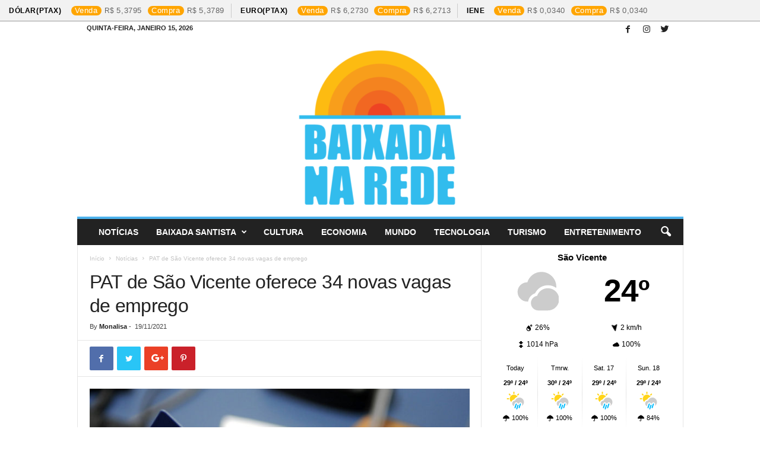

--- FILE ---
content_type: text/html; charset=UTF-8
request_url: https://baixadanarede.com/2021/11/19/pat-de-sao-vicente-oferece-34-novas-vagas-de-emprego/
body_size: 18973
content:
<!doctype html >
<!--[if IE 8]>    <html class="ie8" lang="pt-BR"> <![endif]-->
<!--[if IE 9]>    <html class="ie9" lang="pt-BR"> <![endif]-->
<!--[if gt IE 8]><!--> <html lang="pt-BR"> <!--<![endif]-->
<head>
    <title>PAT de São Vicente oferece 34 novas vagas de emprego | Baixada na Rede</title>
    <meta charset="UTF-8" />
    <meta name="viewport" content="width=device-width, initial-scale=1.0">
    <link rel="pingback" href="https://baixadanarede.com/xmlrpc.php" />
    <meta name='robots' content='max-image-preview:large' />
	<style>img:is([sizes="auto" i], [sizes^="auto," i]) { contain-intrinsic-size: 3000px 1500px }</style>
	<meta property="og:image" content="https://baixadanarede.com/wp-content/uploads/2021/05/registrar-domestica-retroativa.jpeg" /><link rel="icon" type="image/png" href="https://baixadanarede.com/wp-content/uploads/2020/04/cropped-baixada-na-rede-300x300.png"><link rel="apple-touch-icon-precomposed" sizes="76x76" href="https://baixadanarede.com/wp-content/uploads/2020/04/cropped-baixada-na-rede-300x300.png"/><link rel="apple-touch-icon-precomposed" sizes="120x120" href="https://baixadanarede.com/wp-content/uploads/2020/04/cropped-baixada-na-rede-300x300.png"/><link rel="apple-touch-icon-precomposed" sizes="152x152" href="https://baixadanarede.com/wp-content/uploads/2020/04/cropped-baixada-na-rede-300x300.png"/><link rel="apple-touch-icon-precomposed" sizes="114x114" href="https://baixadanarede.com/wp-content/uploads/2020/04/cropped-baixada-na-rede-300x300.png"/><link rel="apple-touch-icon-precomposed" sizes="144x144" href="https://baixadanarede.com/wp-content/uploads/2020/04/cropped-baixada-na-rede-300x300.png"/>
<!-- Open Graph Meta Tags generated by Blog2Social 860 - https://www.blog2social.com -->
<meta property="og:title" content="PAT de São Vicente oferece 34 novas vagas de emprego"/>
<meta property="og:description" content="O Posto de Atendimento ao Trabalhador (PAT) de São Vicente, na Baixada Santista, está oferecendo 34 novas vagas de emprego em diversas áreas.O PAT atende de"/>
<meta property="og:url" content="/2021/11/19/pat-de-sao-vicente-oferece-34-novas-vagas-de-emprego/"/>
<meta property="og:image" content="https://baixadanarede.com/wp-content/uploads/2021/05/registrar-domestica-retroativa.jpeg"/>
<meta property="og:image:width" content="1200" />
<meta property="og:image:height" content="800" />
<meta property="og:image:type" content="image/jpeg" />
<meta property="og:type" content="article"/>
<meta property="og:article:published_time" content="2021-11-19 12:08:47"/>
<meta property="og:article:modified_time" content="2021-11-19 12:08:49"/>
<meta property="og:article:tag" content="atendimento"/>
<meta property="og:article:tag" content="baixada na rede"/>
<meta property="og:article:tag" content="baixada santista"/>
<meta property="og:article:tag" content="carteira de trabalho"/>
<meta property="og:article:tag" content="empregador"/>
<meta property="og:article:tag" content="emprego"/>
<meta property="og:article:tag" content="Informações"/>
<meta property="og:article:tag" content="Notícias"/>
<meta property="og:article:tag" content="oportunidade"/>
<meta property="og:article:tag" content="pat"/>
<meta property="og:article:tag" content="postos"/>
<meta property="og:article:tag" content="trabalho"/>
<meta property="og:article:tag" content="Vagas"/>
<!-- Open Graph Meta Tags generated by Blog2Social 860 - https://www.blog2social.com -->

<!-- Twitter Card generated by Blog2Social 860 - https://www.blog2social.com -->
<meta name="twitter:card" content="summary">
<meta name="twitter:title" content="PAT de São Vicente oferece 34 novas vagas de emprego"/>
<meta name="twitter:description" content="O Posto de Atendimento ao Trabalhador (PAT) de São Vicente, na Baixada Santista, está oferecendo 34 novas vagas de emprego em diversas áreas.O PAT atende de"/>
<meta name="twitter:image" content="https://baixadanarede.com/wp-content/uploads/2021/05/registrar-domestica-retroativa.jpeg"/>
<!-- Twitter Card generated by Blog2Social 860 - https://www.blog2social.com -->
<meta name="author" content="Monalisa"/>
<link rel='dns-prefetch' href='//fonts.googleapis.com' />
<link rel="alternate" type="application/rss+xml" title="Feed para Baixada na Rede &raquo;" href="https://baixadanarede.com/feed/" />
<link rel="alternate" type="application/rss+xml" title="Feed de comentários para Baixada na Rede &raquo;" href="https://baixadanarede.com/comments/feed/" />
<link rel="alternate" type="application/rss+xml" title="Feed de comentários para Baixada na Rede &raquo; PAT de São Vicente oferece 34 novas vagas de emprego" href="https://baixadanarede.com/2021/11/19/pat-de-sao-vicente-oferece-34-novas-vagas-de-emprego/feed/" />
<script type="text/javascript">
/* <![CDATA[ */
window._wpemojiSettings = {"baseUrl":"https:\/\/s.w.org\/images\/core\/emoji\/16.0.1\/72x72\/","ext":".png","svgUrl":"https:\/\/s.w.org\/images\/core\/emoji\/16.0.1\/svg\/","svgExt":".svg","source":{"concatemoji":"https:\/\/baixadanarede.com\/wp-includes\/js\/wp-emoji-release.min.js?ver=6.8.3"}};
/*! This file is auto-generated */
!function(s,n){var o,i,e;function c(e){try{var t={supportTests:e,timestamp:(new Date).valueOf()};sessionStorage.setItem(o,JSON.stringify(t))}catch(e){}}function p(e,t,n){e.clearRect(0,0,e.canvas.width,e.canvas.height),e.fillText(t,0,0);var t=new Uint32Array(e.getImageData(0,0,e.canvas.width,e.canvas.height).data),a=(e.clearRect(0,0,e.canvas.width,e.canvas.height),e.fillText(n,0,0),new Uint32Array(e.getImageData(0,0,e.canvas.width,e.canvas.height).data));return t.every(function(e,t){return e===a[t]})}function u(e,t){e.clearRect(0,0,e.canvas.width,e.canvas.height),e.fillText(t,0,0);for(var n=e.getImageData(16,16,1,1),a=0;a<n.data.length;a++)if(0!==n.data[a])return!1;return!0}function f(e,t,n,a){switch(t){case"flag":return n(e,"\ud83c\udff3\ufe0f\u200d\u26a7\ufe0f","\ud83c\udff3\ufe0f\u200b\u26a7\ufe0f")?!1:!n(e,"\ud83c\udde8\ud83c\uddf6","\ud83c\udde8\u200b\ud83c\uddf6")&&!n(e,"\ud83c\udff4\udb40\udc67\udb40\udc62\udb40\udc65\udb40\udc6e\udb40\udc67\udb40\udc7f","\ud83c\udff4\u200b\udb40\udc67\u200b\udb40\udc62\u200b\udb40\udc65\u200b\udb40\udc6e\u200b\udb40\udc67\u200b\udb40\udc7f");case"emoji":return!a(e,"\ud83e\udedf")}return!1}function g(e,t,n,a){var r="undefined"!=typeof WorkerGlobalScope&&self instanceof WorkerGlobalScope?new OffscreenCanvas(300,150):s.createElement("canvas"),o=r.getContext("2d",{willReadFrequently:!0}),i=(o.textBaseline="top",o.font="600 32px Arial",{});return e.forEach(function(e){i[e]=t(o,e,n,a)}),i}function t(e){var t=s.createElement("script");t.src=e,t.defer=!0,s.head.appendChild(t)}"undefined"!=typeof Promise&&(o="wpEmojiSettingsSupports",i=["flag","emoji"],n.supports={everything:!0,everythingExceptFlag:!0},e=new Promise(function(e){s.addEventListener("DOMContentLoaded",e,{once:!0})}),new Promise(function(t){var n=function(){try{var e=JSON.parse(sessionStorage.getItem(o));if("object"==typeof e&&"number"==typeof e.timestamp&&(new Date).valueOf()<e.timestamp+604800&&"object"==typeof e.supportTests)return e.supportTests}catch(e){}return null}();if(!n){if("undefined"!=typeof Worker&&"undefined"!=typeof OffscreenCanvas&&"undefined"!=typeof URL&&URL.createObjectURL&&"undefined"!=typeof Blob)try{var e="postMessage("+g.toString()+"("+[JSON.stringify(i),f.toString(),p.toString(),u.toString()].join(",")+"));",a=new Blob([e],{type:"text/javascript"}),r=new Worker(URL.createObjectURL(a),{name:"wpTestEmojiSupports"});return void(r.onmessage=function(e){c(n=e.data),r.terminate(),t(n)})}catch(e){}c(n=g(i,f,p,u))}t(n)}).then(function(e){for(var t in e)n.supports[t]=e[t],n.supports.everything=n.supports.everything&&n.supports[t],"flag"!==t&&(n.supports.everythingExceptFlag=n.supports.everythingExceptFlag&&n.supports[t]);n.supports.everythingExceptFlag=n.supports.everythingExceptFlag&&!n.supports.flag,n.DOMReady=!1,n.readyCallback=function(){n.DOMReady=!0}}).then(function(){return e}).then(function(){var e;n.supports.everything||(n.readyCallback(),(e=n.source||{}).concatemoji?t(e.concatemoji):e.wpemoji&&e.twemoji&&(t(e.twemoji),t(e.wpemoji)))}))}((window,document),window._wpemojiSettings);
/* ]]> */
</script>
<link rel='stylesheet' id='dashicons-css' href='https://baixadanarede.com/wp-includes/css/dashicons.min.css?ver=6.8.3' type='text/css' media='all' />
<link rel='stylesheet' id='post-views-counter-frontend-css' href='https://baixadanarede.com/wp-content/plugins/post-views-counter/css/frontend.min.css?ver=1.5.5' type='text/css' media='all' />
<style id='wp-emoji-styles-inline-css' type='text/css'>

	img.wp-smiley, img.emoji {
		display: inline !important;
		border: none !important;
		box-shadow: none !important;
		height: 1em !important;
		width: 1em !important;
		margin: 0 0.07em !important;
		vertical-align: -0.1em !important;
		background: none !important;
		padding: 0 !important;
	}
</style>
<link rel='stylesheet' id='wp-block-library-css' href='https://baixadanarede.com/wp-includes/css/dist/block-library/style.min.css?ver=6.8.3' type='text/css' media='all' />
<style id='classic-theme-styles-inline-css' type='text/css'>
/*! This file is auto-generated */
.wp-block-button__link{color:#fff;background-color:#32373c;border-radius:9999px;box-shadow:none;text-decoration:none;padding:calc(.667em + 2px) calc(1.333em + 2px);font-size:1.125em}.wp-block-file__button{background:#32373c;color:#fff;text-decoration:none}
</style>
<style id='global-styles-inline-css' type='text/css'>
:root{--wp--preset--aspect-ratio--square: 1;--wp--preset--aspect-ratio--4-3: 4/3;--wp--preset--aspect-ratio--3-4: 3/4;--wp--preset--aspect-ratio--3-2: 3/2;--wp--preset--aspect-ratio--2-3: 2/3;--wp--preset--aspect-ratio--16-9: 16/9;--wp--preset--aspect-ratio--9-16: 9/16;--wp--preset--color--black: #000000;--wp--preset--color--cyan-bluish-gray: #abb8c3;--wp--preset--color--white: #ffffff;--wp--preset--color--pale-pink: #f78da7;--wp--preset--color--vivid-red: #cf2e2e;--wp--preset--color--luminous-vivid-orange: #ff6900;--wp--preset--color--luminous-vivid-amber: #fcb900;--wp--preset--color--light-green-cyan: #7bdcb5;--wp--preset--color--vivid-green-cyan: #00d084;--wp--preset--color--pale-cyan-blue: #8ed1fc;--wp--preset--color--vivid-cyan-blue: #0693e3;--wp--preset--color--vivid-purple: #9b51e0;--wp--preset--gradient--vivid-cyan-blue-to-vivid-purple: linear-gradient(135deg,rgba(6,147,227,1) 0%,rgb(155,81,224) 100%);--wp--preset--gradient--light-green-cyan-to-vivid-green-cyan: linear-gradient(135deg,rgb(122,220,180) 0%,rgb(0,208,130) 100%);--wp--preset--gradient--luminous-vivid-amber-to-luminous-vivid-orange: linear-gradient(135deg,rgba(252,185,0,1) 0%,rgba(255,105,0,1) 100%);--wp--preset--gradient--luminous-vivid-orange-to-vivid-red: linear-gradient(135deg,rgba(255,105,0,1) 0%,rgb(207,46,46) 100%);--wp--preset--gradient--very-light-gray-to-cyan-bluish-gray: linear-gradient(135deg,rgb(238,238,238) 0%,rgb(169,184,195) 100%);--wp--preset--gradient--cool-to-warm-spectrum: linear-gradient(135deg,rgb(74,234,220) 0%,rgb(151,120,209) 20%,rgb(207,42,186) 40%,rgb(238,44,130) 60%,rgb(251,105,98) 80%,rgb(254,248,76) 100%);--wp--preset--gradient--blush-light-purple: linear-gradient(135deg,rgb(255,206,236) 0%,rgb(152,150,240) 100%);--wp--preset--gradient--blush-bordeaux: linear-gradient(135deg,rgb(254,205,165) 0%,rgb(254,45,45) 50%,rgb(107,0,62) 100%);--wp--preset--gradient--luminous-dusk: linear-gradient(135deg,rgb(255,203,112) 0%,rgb(199,81,192) 50%,rgb(65,88,208) 100%);--wp--preset--gradient--pale-ocean: linear-gradient(135deg,rgb(255,245,203) 0%,rgb(182,227,212) 50%,rgb(51,167,181) 100%);--wp--preset--gradient--electric-grass: linear-gradient(135deg,rgb(202,248,128) 0%,rgb(113,206,126) 100%);--wp--preset--gradient--midnight: linear-gradient(135deg,rgb(2,3,129) 0%,rgb(40,116,252) 100%);--wp--preset--font-size--small: 13px;--wp--preset--font-size--medium: 20px;--wp--preset--font-size--large: 36px;--wp--preset--font-size--x-large: 42px;--wp--preset--spacing--20: 0.44rem;--wp--preset--spacing--30: 0.67rem;--wp--preset--spacing--40: 1rem;--wp--preset--spacing--50: 1.5rem;--wp--preset--spacing--60: 2.25rem;--wp--preset--spacing--70: 3.38rem;--wp--preset--spacing--80: 5.06rem;--wp--preset--shadow--natural: 6px 6px 9px rgba(0, 0, 0, 0.2);--wp--preset--shadow--deep: 12px 12px 50px rgba(0, 0, 0, 0.4);--wp--preset--shadow--sharp: 6px 6px 0px rgba(0, 0, 0, 0.2);--wp--preset--shadow--outlined: 6px 6px 0px -3px rgba(255, 255, 255, 1), 6px 6px rgba(0, 0, 0, 1);--wp--preset--shadow--crisp: 6px 6px 0px rgba(0, 0, 0, 1);}:where(.is-layout-flex){gap: 0.5em;}:where(.is-layout-grid){gap: 0.5em;}body .is-layout-flex{display: flex;}.is-layout-flex{flex-wrap: wrap;align-items: center;}.is-layout-flex > :is(*, div){margin: 0;}body .is-layout-grid{display: grid;}.is-layout-grid > :is(*, div){margin: 0;}:where(.wp-block-columns.is-layout-flex){gap: 2em;}:where(.wp-block-columns.is-layout-grid){gap: 2em;}:where(.wp-block-post-template.is-layout-flex){gap: 1.25em;}:where(.wp-block-post-template.is-layout-grid){gap: 1.25em;}.has-black-color{color: var(--wp--preset--color--black) !important;}.has-cyan-bluish-gray-color{color: var(--wp--preset--color--cyan-bluish-gray) !important;}.has-white-color{color: var(--wp--preset--color--white) !important;}.has-pale-pink-color{color: var(--wp--preset--color--pale-pink) !important;}.has-vivid-red-color{color: var(--wp--preset--color--vivid-red) !important;}.has-luminous-vivid-orange-color{color: var(--wp--preset--color--luminous-vivid-orange) !important;}.has-luminous-vivid-amber-color{color: var(--wp--preset--color--luminous-vivid-amber) !important;}.has-light-green-cyan-color{color: var(--wp--preset--color--light-green-cyan) !important;}.has-vivid-green-cyan-color{color: var(--wp--preset--color--vivid-green-cyan) !important;}.has-pale-cyan-blue-color{color: var(--wp--preset--color--pale-cyan-blue) !important;}.has-vivid-cyan-blue-color{color: var(--wp--preset--color--vivid-cyan-blue) !important;}.has-vivid-purple-color{color: var(--wp--preset--color--vivid-purple) !important;}.has-black-background-color{background-color: var(--wp--preset--color--black) !important;}.has-cyan-bluish-gray-background-color{background-color: var(--wp--preset--color--cyan-bluish-gray) !important;}.has-white-background-color{background-color: var(--wp--preset--color--white) !important;}.has-pale-pink-background-color{background-color: var(--wp--preset--color--pale-pink) !important;}.has-vivid-red-background-color{background-color: var(--wp--preset--color--vivid-red) !important;}.has-luminous-vivid-orange-background-color{background-color: var(--wp--preset--color--luminous-vivid-orange) !important;}.has-luminous-vivid-amber-background-color{background-color: var(--wp--preset--color--luminous-vivid-amber) !important;}.has-light-green-cyan-background-color{background-color: var(--wp--preset--color--light-green-cyan) !important;}.has-vivid-green-cyan-background-color{background-color: var(--wp--preset--color--vivid-green-cyan) !important;}.has-pale-cyan-blue-background-color{background-color: var(--wp--preset--color--pale-cyan-blue) !important;}.has-vivid-cyan-blue-background-color{background-color: var(--wp--preset--color--vivid-cyan-blue) !important;}.has-vivid-purple-background-color{background-color: var(--wp--preset--color--vivid-purple) !important;}.has-black-border-color{border-color: var(--wp--preset--color--black) !important;}.has-cyan-bluish-gray-border-color{border-color: var(--wp--preset--color--cyan-bluish-gray) !important;}.has-white-border-color{border-color: var(--wp--preset--color--white) !important;}.has-pale-pink-border-color{border-color: var(--wp--preset--color--pale-pink) !important;}.has-vivid-red-border-color{border-color: var(--wp--preset--color--vivid-red) !important;}.has-luminous-vivid-orange-border-color{border-color: var(--wp--preset--color--luminous-vivid-orange) !important;}.has-luminous-vivid-amber-border-color{border-color: var(--wp--preset--color--luminous-vivid-amber) !important;}.has-light-green-cyan-border-color{border-color: var(--wp--preset--color--light-green-cyan) !important;}.has-vivid-green-cyan-border-color{border-color: var(--wp--preset--color--vivid-green-cyan) !important;}.has-pale-cyan-blue-border-color{border-color: var(--wp--preset--color--pale-cyan-blue) !important;}.has-vivid-cyan-blue-border-color{border-color: var(--wp--preset--color--vivid-cyan-blue) !important;}.has-vivid-purple-border-color{border-color: var(--wp--preset--color--vivid-purple) !important;}.has-vivid-cyan-blue-to-vivid-purple-gradient-background{background: var(--wp--preset--gradient--vivid-cyan-blue-to-vivid-purple) !important;}.has-light-green-cyan-to-vivid-green-cyan-gradient-background{background: var(--wp--preset--gradient--light-green-cyan-to-vivid-green-cyan) !important;}.has-luminous-vivid-amber-to-luminous-vivid-orange-gradient-background{background: var(--wp--preset--gradient--luminous-vivid-amber-to-luminous-vivid-orange) !important;}.has-luminous-vivid-orange-to-vivid-red-gradient-background{background: var(--wp--preset--gradient--luminous-vivid-orange-to-vivid-red) !important;}.has-very-light-gray-to-cyan-bluish-gray-gradient-background{background: var(--wp--preset--gradient--very-light-gray-to-cyan-bluish-gray) !important;}.has-cool-to-warm-spectrum-gradient-background{background: var(--wp--preset--gradient--cool-to-warm-spectrum) !important;}.has-blush-light-purple-gradient-background{background: var(--wp--preset--gradient--blush-light-purple) !important;}.has-blush-bordeaux-gradient-background{background: var(--wp--preset--gradient--blush-bordeaux) !important;}.has-luminous-dusk-gradient-background{background: var(--wp--preset--gradient--luminous-dusk) !important;}.has-pale-ocean-gradient-background{background: var(--wp--preset--gradient--pale-ocean) !important;}.has-electric-grass-gradient-background{background: var(--wp--preset--gradient--electric-grass) !important;}.has-midnight-gradient-background{background: var(--wp--preset--gradient--midnight) !important;}.has-small-font-size{font-size: var(--wp--preset--font-size--small) !important;}.has-medium-font-size{font-size: var(--wp--preset--font-size--medium) !important;}.has-large-font-size{font-size: var(--wp--preset--font-size--large) !important;}.has-x-large-font-size{font-size: var(--wp--preset--font-size--x-large) !important;}
:where(.wp-block-post-template.is-layout-flex){gap: 1.25em;}:where(.wp-block-post-template.is-layout-grid){gap: 1.25em;}
:where(.wp-block-columns.is-layout-flex){gap: 2em;}:where(.wp-block-columns.is-layout-grid){gap: 2em;}
:root :where(.wp-block-pullquote){font-size: 1.5em;line-height: 1.6;}
</style>
<link rel='stylesheet' id='cmh-bcb-css' href='https://baixadanarede.com/wp-content/plugins/cotacao-moedas-hoje/public/css/cmh-bcb-public.css?ver=1.0.2' type='text/css' media='all' />
<link rel='stylesheet' id='ppress-frontend-css' href='https://baixadanarede.com/wp-content/plugins/wp-user-avatar/assets/css/frontend.min.css?ver=4.16.6' type='text/css' media='all' />
<link rel='stylesheet' id='ppress-flatpickr-css' href='https://baixadanarede.com/wp-content/plugins/wp-user-avatar/assets/flatpickr/flatpickr.min.css?ver=4.16.6' type='text/css' media='all' />
<link rel='stylesheet' id='ppress-select2-css' href='https://baixadanarede.com/wp-content/plugins/wp-user-avatar/assets/select2/select2.min.css?ver=6.8.3' type='text/css' media='all' />
<link rel='stylesheet' id='google-fonts-style-css' href='https://fonts.googleapis.com/css?family=%3A400%7CSource+Sans+Pro%3A400%7COpen+Sans%3A300%2C400%2C600%2C700%7CRoboto+Condensed%3A300%2C300italic%2C400%2C400italic%2C700%2C700italic&#038;ver=4.5' type='text/css' media='all' />
<link rel='stylesheet' id='js_composer_front-css' href='https://baixadanarede.com/wp-content/plugins/js_composer/assets/css/js_composer.min.css?ver=8.0.1' type='text/css' media='all' />
<link rel='stylesheet' id='td-theme-css' href='https://baixadanarede.com/wp-content/themes/Newsmag/style.css?ver=4.5' type='text/css' media='all' />
<script type="text/javascript" src="https://baixadanarede.com/wp-includes/js/jquery/jquery.min.js?ver=3.7.1" id="jquery-core-js"></script>
<script type="text/javascript" src="https://baixadanarede.com/wp-includes/js/jquery/jquery-migrate.min.js?ver=3.4.1" id="jquery-migrate-js"></script>
<script type="text/javascript" src="https://baixadanarede.com/wp-content/plugins/wp-user-avatar/assets/flatpickr/flatpickr.min.js?ver=4.16.6" id="ppress-flatpickr-js"></script>
<script type="text/javascript" src="https://baixadanarede.com/wp-content/plugins/wp-user-avatar/assets/select2/select2.min.js?ver=4.16.6" id="ppress-select2-js"></script>
<script></script><link rel="https://api.w.org/" href="https://baixadanarede.com/wp-json/" /><link rel="alternate" title="JSON" type="application/json" href="https://baixadanarede.com/wp-json/wp/v2/posts/9877" /><link rel="EditURI" type="application/rsd+xml" title="RSD" href="https://baixadanarede.com/xmlrpc.php?rsd" />
<meta name="generator" content="WordPress 6.8.3" />
<link rel="canonical" href="https://baixadanarede.com/2021/11/19/pat-de-sao-vicente-oferece-34-novas-vagas-de-emprego/" />
<link rel='shortlink' href='https://baixadanarede.com/?p=9877' />
<link rel="alternate" title="oEmbed (JSON)" type="application/json+oembed" href="https://baixadanarede.com/wp-json/oembed/1.0/embed?url=https%3A%2F%2Fbaixadanarede.com%2F2021%2F11%2F19%2Fpat-de-sao-vicente-oferece-34-novas-vagas-de-emprego%2F" />
<link rel="alternate" title="oEmbed (XML)" type="text/xml+oembed" href="https://baixadanarede.com/wp-json/oembed/1.0/embed?url=https%3A%2F%2Fbaixadanarede.com%2F2021%2F11%2F19%2Fpat-de-sao-vicente-oferece-34-novas-vagas-de-emprego%2F&#038;format=xml" />
			<div class="ticker-financial-market">
				<div class="ticker-slide">
				<section class="currencies"> 
												<div class="info">
								<a href="https://www.bcb.gov.br/" target="_blank">
									<span class="name">Dólar(PTAX)</span>
									<div class="numbers"><span class="data">Venda</span><span class="value bra">5,3795</span></div>
									<div class="numbers"><span class="data">Compra</span><span class="value bra">5,3789</span></div>
								</a>
							</div>
														<div class="info">
								<a href="https://www.bcb.gov.br/" target="_blank">
									<span class="name">Euro(PTAX)</span>
									<div class="numbers"><span class="data">Venda</span><span class="value bra">6,2730</span></div>
									<div class="numbers"><span class="data">Compra</span><span class="value bra">6,2713</span></div>
								</a>
							</div>
														<div class="info">
								<a href="https://www.bcb.gov.br/" target="_blank">
									<span class="name">Iene</span>
									<div class="numbers"><span class="data">Venda</span><span class="value bra">0,0340</span></div>
									<div class="numbers"><span class="data">Compra</span><span class="value bra">0,0340</span></div>
								</a>
							</div>
							                   
				</section>
				</div>
			</div>
			<!--[if lt IE 9]><script src="https://cdnjs.cloudflare.com/ajax/libs/html5shiv/3.7.3/html5shiv.js"></script><![endif]-->
    <meta name="generator" content="Powered by WPBakery Page Builder - drag and drop page builder for WordPress."/>

<!-- JS generated by theme -->

<script>
    
    

	    var tdBlocksArray = []; //here we store all the items for the current page

	    //td_block class - each ajax block uses a object of this class for requests
	    function tdBlock() {
		    this.id = '';
		    this.block_type = 1; //block type id (1-234 etc)
		    this.atts = '';
		    this.td_column_number = '';
		    this.td_current_page = 1; //
		    this.post_count = 0; //from wp
		    this.found_posts = 0; //from wp
		    this.max_num_pages = 0; //from wp
		    this.td_filter_value = ''; //current live filter value
		    this.is_ajax_running = false;
		    this.td_user_action = ''; // load more or infinite loader (used by the animation)
		    this.header_color = '';
		    this.ajax_pagination_infinite_stop = ''; //show load more at page x
	    }


        // td_js_generator - mini detector
        (function(){
            var htmlTag = document.getElementsByTagName("html")[0];

	        if ( navigator.userAgent.indexOf("MSIE 10.0") > -1 ) {
                htmlTag.className += ' ie10';
            }

            if ( !!navigator.userAgent.match(/Trident.*rv\:11\./) ) {
                htmlTag.className += ' ie11';
            }

	        if ( navigator.userAgent.indexOf("Edge") > -1 ) {
                htmlTag.className += ' ieEdge';
            }

            if ( /(iPad|iPhone|iPod)/g.test(navigator.userAgent) ) {
                htmlTag.className += ' td-md-is-ios';
            }

            var user_agent = navigator.userAgent.toLowerCase();
            if ( user_agent.indexOf("android") > -1 ) {
                htmlTag.className += ' td-md-is-android';
            }

            if ( -1 !== navigator.userAgent.indexOf('Mac OS X')  ) {
                htmlTag.className += ' td-md-is-os-x';
            }

            if ( /chrom(e|ium)/.test(navigator.userAgent.toLowerCase()) ) {
               htmlTag.className += ' td-md-is-chrome';
            }

            if ( -1 !== navigator.userAgent.indexOf('Firefox') ) {
                htmlTag.className += ' td-md-is-firefox';
            }

            if ( -1 !== navigator.userAgent.indexOf('Safari') && -1 === navigator.userAgent.indexOf('Chrome') ) {
                htmlTag.className += ' td-md-is-safari';
            }

            if( -1 !== navigator.userAgent.indexOf('IEMobile') ){
                htmlTag.className += ' td-md-is-iemobile';
            }

        })();




        var tdLocalCache = {};

        ( function () {
            "use strict";

            tdLocalCache = {
                data: {},
                remove: function (resource_id) {
                    delete tdLocalCache.data[resource_id];
                },
                exist: function (resource_id) {
                    return tdLocalCache.data.hasOwnProperty(resource_id) && tdLocalCache.data[resource_id] !== null;
                },
                get: function (resource_id) {
                    return tdLocalCache.data[resource_id];
                },
                set: function (resource_id, cachedData) {
                    tdLocalCache.remove(resource_id);
                    tdLocalCache.data[resource_id] = cachedData;
                }
            };
        })();

    
    
var td_viewport_interval_list=[{"limitBottom":767,"sidebarWidth":251},{"limitBottom":1023,"sidebarWidth":339}];
var td_animation_stack_effect="type0";
var tds_animation_stack=true;
var td_animation_stack_specific_selectors=".entry-thumb, img";
var td_animation_stack_general_selectors=".td-animation-stack img, .post img";
var td_ajax_url="https:\/\/baixadanarede.com\/wp-admin\/admin-ajax.php?td_theme_name=Newsmag&v=4.5";
var td_get_template_directory_uri="https:\/\/baixadanarede.com\/wp-content\/themes\/Newsmag";
var tds_snap_menu="smart_snap_always";
var tds_logo_on_sticky="show";
var tds_header_style="7";
var td_please_wait="Please wait...";
var td_email_user_pass_incorrect="User or password incorrect!";
var td_email_user_incorrect="Email or username incorrect!";
var td_email_incorrect="Email incorrect!";
var tds_more_articles_on_post_enable="";
var tds_more_articles_on_post_time_to_wait="";
var tds_more_articles_on_post_pages_distance_from_top=0;
var tds_theme_color_site_wide="#4db2ec";
var tds_smart_sidebar="enabled";
var tdThemeName="Newsmag";
var td_magnific_popup_translation_tPrev="Anterior";
var td_magnific_popup_translation_tNext="Pr\u00f3ximo";
var td_magnific_popup_translation_tCounter="%curr% of %total%";
var td_magnific_popup_translation_ajax_tError="The content from %url% could not be loaded.";
var td_magnific_popup_translation_image_tError="The image #%curr% could not be loaded.";
var tdDateNamesI18n={"month_names":["janeiro","fevereiro","mar\u00e7o","abril","maio","junho","julho","agosto","setembro","outubro","novembro","dezembro"],"month_names_short":["jan","fev","mar","abr","maio","jun","jul","ago","set","out","nov","dez"],"day_names":["domingo","segunda-feira","ter\u00e7a-feira","quarta-feira","quinta-feira","sexta-feira","s\u00e1bado"],"day_names_short":["dom","seg","ter","qua","qui","sex","s\u00e1b"]};
var td_ad_background_click_link="";
var td_ad_background_click_target="";
</script>


<!-- Header style compiled by theme -->

<style>
    
.td-pb-row [class*="td-pb-span"],
    .td-pb-border-top,
    .page-template-page-title-sidebar-php .td-page-content > .wpb_row:first-child,
    .td-post-sharing,
    .td-post-content,
    .td-post-next-prev,
    .author-box-wrap,
    .td-comments-title-wrap,
    .comment-list,
    .comment-respond,
    .td-post-template-5 header,
    .td-container,
    .wpb_content_element,
    .wpb_column,
    .wpb_row,
    .white-menu .td-header-container .td-header-main-menu,
    .td-post-template-1 .td-post-content,
    .td-post-template-4 .td-post-sharing-top,
    .td-header-style-6 .td-header-header .td-make-full,
    #disqus_thread,
    .page-template-page-pagebuilder-title-php .td-page-content > .wpb_row:first-child,
    .td-footer-container:before {
        border-color: #e6e6e6;
    }
    .td-top-border {
        border-color: #e6e6e6 !important;
    }
    .td-container-border:after,
    .td-next-prev-separator,
    .td-container .td-pb-row .wpb_column:before,
    .td-container-border:before,
    .td-main-content:before,
    .td-main-sidebar:before,
    .td-pb-row .td-pb-span4:nth-of-type(3):after,
    .td-pb-row .td-pb-span4:nth-last-of-type(3):after {
    	background-color: #e6e6e6;
    }
    @media (max-width: 767px) {
    	.white-menu .td-header-main-menu {
      		border-color: #e6e6e6;
      	}
    }



    
    .td-menu-background:before,
    .td-search-background:before {
        background: rgba(0,0,0,0.5);
        background: -moz-linear-gradient(top, rgba(0,0,0,0.5) 0%, rgba(0,0,0,0.6) 100%);
        background: -webkit-gradient(left top, left bottom, color-stop(0%, rgba(0,0,0,0.5)), color-stop(100%, rgba(0,0,0,0.6)));
        background: -webkit-linear-gradient(top, rgba(0,0,0,0.5) 0%, rgba(0,0,0,0.6) 100%);
        background: -o-linear-gradient(top, rgba(0,0,0,0.5) 0%, @mobileu_gradient_two_mob 100%);
        background: -ms-linear-gradient(top, rgba(0,0,0,0.5) 0%, rgba(0,0,0,0.6) 100%);
        background: linear-gradient(to bottom, rgba(0,0,0,0.5) 0%, rgba(0,0,0,0.6) 100%);
        filter: progid:DXImageTransform.Microsoft.gradient( startColorstr='rgba(0,0,0,0.5)', endColorstr='rgba(0,0,0,0.6)', GradientType=0 );
    }

    
    .td-menu-background:after,
    .td-search-background:after {
        background-image: url('https://baixadanarede.com/wp-content/uploads/2023/03/p2.jpg');
    }

    
    .white-popup-block:before {
        background-image: url('https://baixadanarede.com/wp-content/uploads/2023/03/p4.jpg');
    }

    
    .td-footer-container::before {
        background-image: url('https://baixadanarede.com/wp-content/uploads/2023/03/p4.jpg');
    }

    
    .td-footer-container::before {
        background-size: cover;
    }

    
    .td-footer-container::before {
        opacity: 0.1;
    }
</style>

<script type="application/ld+json">
                        {
                            "@context": "http://schema.org",
                            "@type": "BreadcrumbList",
                            "itemListElement": [{
                            "@type": "ListItem",
                            "position": 1,
                                "item": {
                                "@type": "WebSite",
                                "@id": "https://baixadanarede.com/",
                                "name": "Início"                                               
                            }
                        },{
                            "@type": "ListItem",
                            "position": 2,
                                "item": {
                                "@type": "WebPage",
                                "@id": "https://baixadanarede.com/category/noticias/",
                                "name": "Notícias"
                            }
                        },{
                            "@type": "ListItem",
                            "position": 3,
                                "item": {
                                "@type": "WebPage",
                                "@id": "https://baixadanarede.com/2021/11/19/pat-de-sao-vicente-oferece-34-novas-vagas-de-emprego/",
                                "name": "PAT de São Vicente oferece 34 novas vagas de emprego"                                
                            }
                        }    ]
                        }
                       </script><link rel="icon" href="https://baixadanarede.com/wp-content/uploads/2020/04/cropped-baixada-na-rede-32x32.png" sizes="32x32" />
<link rel="icon" href="https://baixadanarede.com/wp-content/uploads/2020/04/cropped-baixada-na-rede-192x192.png" sizes="192x192" />
<link rel="apple-touch-icon" href="https://baixadanarede.com/wp-content/uploads/2020/04/cropped-baixada-na-rede-180x180.png" />
<meta name="msapplication-TileImage" content="https://baixadanarede.com/wp-content/uploads/2020/04/cropped-baixada-na-rede-270x270.png" />
<noscript><style> .wpb_animate_when_almost_visible { opacity: 1; }</style></noscript></head>

<body class="wp-singular post-template-default single single-post postid-9877 single-format-standard wp-theme-Newsmag pat-de-sao-vicente-oferece-34-novas-vagas-de-emprego global-block-template-1 wpb-js-composer js-comp-ver-8.0.1 vc_responsive td-animation-stack-type0 td-full-layout" itemscope="itemscope" itemtype="https://schema.org/WebPage">

        <div class="td-scroll-up"><i class="td-icon-menu-up"></i></div>

    <div class="td-menu-background"></div>
<div id="td-mobile-nav">
    <div class="td-mobile-container">
        <!-- mobile menu top section -->
        <div class="td-menu-socials-wrap">
            <!-- socials -->
            <div class="td-menu-socials">
                
        <span class="td-social-icon-wrap">
            <a target="_blank" href="https://www.facebook.com/baixadanaredenews" title="Facebook">
                <i class="td-icon-font td-icon-facebook"></i>
            </a>
        </span>
        <span class="td-social-icon-wrap">
            <a target="_blank" href="https://instagram.com/baixadanarede" title="Instagram">
                <i class="td-icon-font td-icon-instagram"></i>
            </a>
        </span>
        <span class="td-social-icon-wrap">
            <a target="_blank" href="https://twitter.com/baixadanaredesv" title="Twitter">
                <i class="td-icon-font td-icon-twitter"></i>
            </a>
        </span>            </div>
            <!-- close button -->
            <div class="td-mobile-close">
                <a href="#"><i class="td-icon-close-mobile"></i></a>
            </div>
        </div>

        <!-- login section -->
        
        <!-- menu section -->
        <div class="td-mobile-content">
            <div class="menu-principal-container"><ul id="menu-principal" class="td-mobile-main-menu"><li id="menu-item-625" class="menu-item menu-item-type-taxonomy menu-item-object-category current-post-ancestor current-menu-parent current-post-parent menu-item-first menu-item-625"><a href="https://baixadanarede.com/category/noticias/">Notícias</a></li>
<li id="menu-item-13829" class="menu-item menu-item-type-taxonomy menu-item-object-category menu-item-has-children menu-item-13829"><a href="https://baixadanarede.com/category/baixada-santista/">Baixada Santista<i class="td-icon-menu-right td-element-after"></i></a>
<ul class="sub-menu">
	<li id="menu-item-13844" class="menu-item menu-item-type-taxonomy menu-item-object-category current-post-ancestor current-menu-parent current-post-parent menu-item-13844"><a href="https://baixadanarede.com/category/saovicente/">São Vicente</a></li>
	<li id="menu-item-13830" class="menu-item menu-item-type-taxonomy menu-item-object-category menu-item-13830"><a href="https://baixadanarede.com/category/santos/">Santos</a></li>
	<li id="menu-item-13831" class="menu-item menu-item-type-taxonomy menu-item-object-category menu-item-13831"><a href="https://baixadanarede.com/category/praiagrande/">Praia Grande</a></li>
	<li id="menu-item-13840" class="menu-item menu-item-type-taxonomy menu-item-object-category menu-item-13840"><a href="https://baixadanarede.com/category/mongagua/">Mongaguá</a></li>
	<li id="menu-item-13832" class="menu-item menu-item-type-taxonomy menu-item-object-category menu-item-13832"><a href="https://baixadanarede.com/category/guaruja/">Guarujá</a></li>
	<li id="menu-item-13838" class="menu-item menu-item-type-taxonomy menu-item-object-category menu-item-13838"><a href="https://baixadanarede.com/category/cubatao/">Cubatão</a></li>
	<li id="menu-item-13837" class="menu-item menu-item-type-taxonomy menu-item-object-category menu-item-13837"><a href="https://baixadanarede.com/category/itanhaem/">Itanhaém</a></li>
	<li id="menu-item-13839" class="menu-item menu-item-type-taxonomy menu-item-object-category menu-item-13839"><a href="https://baixadanarede.com/category/peruibe/">Peruíbe</a></li>
	<li id="menu-item-13841" class="menu-item menu-item-type-taxonomy menu-item-object-category menu-item-13841"><a href="https://baixadanarede.com/category/bertioga/">Bertioga</a></li>
</ul>
</li>
<li id="menu-item-626" class="menu-item menu-item-type-taxonomy menu-item-object-category menu-item-626"><a href="https://baixadanarede.com/category/cultura/">Cultura</a></li>
<li id="menu-item-13834" class="menu-item menu-item-type-taxonomy menu-item-object-category menu-item-13834"><a href="https://baixadanarede.com/category/economia/">Economia</a></li>
<li id="menu-item-13836" class="menu-item menu-item-type-taxonomy menu-item-object-category menu-item-13836"><a href="https://baixadanarede.com/category/mundo/">Mundo</a></li>
<li id="menu-item-13842" class="menu-item menu-item-type-taxonomy menu-item-object-category menu-item-13842"><a href="https://baixadanarede.com/category/tecnologia/">Tecnologia</a></li>
<li id="menu-item-13843" class="menu-item menu-item-type-taxonomy menu-item-object-category menu-item-13843"><a href="https://baixadanarede.com/category/turismo/">Turismo</a></li>
<li id="menu-item-13833" class="menu-item menu-item-type-taxonomy menu-item-object-category menu-item-13833"><a href="https://baixadanarede.com/category/entretenimento/">Entretenimento</a></li>
</ul></div>        </div>
    </div>

    <!-- register/login section -->
    </div>    <div class="td-search-background"></div>
<div class="td-search-wrap-mob">
	<div class="td-drop-down-search" aria-labelledby="td-header-search-button">
		<form method="get" class="td-search-form" action="https://baixadanarede.com/">
			<!-- close button -->
			<div class="td-search-close">
				<a href="#"><i class="td-icon-close-mobile"></i></a>
			</div>
			<div role="search" class="td-search-input">
				<span>Procurar</span>
				<input id="td-header-search-mob" type="text" value="" name="s" autocomplete="off" />
			</div>
		</form>
		<div id="td-aj-search-mob"></div>
	</div>
</div>

    <div id="td-outer-wrap">
    
        <div class="td-outer-container">
        
            <!--
Header style 7
-->

<div class="td-header-wrap td-header-container td-header-style-7">
    <div class="td-header-row td-header-top-menu">
        
    <div class="td-top-bar-container top-bar-style-1">
        <div class="td-header-sp-top-menu">

            <div class="td_data_time">
            <div >

                quinta-feira, janeiro 15, 2026
            </div>
        </div>
    </div>            <div class="td-header-sp-top-widget">
        
        <span class="td-social-icon-wrap">
            <a target="_blank" href="https://www.facebook.com/baixadanaredenews" title="Facebook">
                <i class="td-icon-font td-icon-facebook"></i>
            </a>
        </span>
        <span class="td-social-icon-wrap">
            <a target="_blank" href="https://instagram.com/baixadanarede" title="Instagram">
                <i class="td-icon-font td-icon-instagram"></i>
            </a>
        </span>
        <span class="td-social-icon-wrap">
            <a target="_blank" href="https://twitter.com/baixadanaredesv" title="Twitter">
                <i class="td-icon-font td-icon-twitter"></i>
            </a>
        </span>    </div>
        </div>

<!-- LOGIN MODAL -->
    </div>


    <div class="td-header-row td-header-header">
        <div class="td-header-sp-logo">
            	<a class="td-main-logo" href="https://baixadanarede.com/">
		<img class="td-retina-data"  data-retina="https://baixadanarede.com/wp-content/uploads/2020/04/cropped-baixada-na-rede-300x300.png" src="https://baixadanarede.com/wp-content/uploads/2020/04/cropped-baixada-na-rede-300x300.png" alt=""/>
		<span class="td-visual-hidden">Baixada na Rede</span>
	</a>
	        </div>
    </div>

    <div class="td-header-menu-wrap">
        <div class="td-header-row td-header-border td-header-main-menu">
            <div id="td-header-menu" role="navigation">
    <div id="td-top-mobile-toggle"><a href="#"><i class="td-icon-font td-icon-mobile"></i></a></div>
    <div class="td-main-menu-logo td-logo-in-header">
        	<a class="td-mobile-logo td-sticky-mobile" href="https://baixadanarede.com/">
		<img class="td-retina-data" data-retina="https://baixadanarede.com/wp-content/uploads/2020/04/cropped-baixada-na-rede-300x300.png" src="https://baixadanarede.com/wp-content/uploads/2020/04/cropped-baixada-na-rede-300x300.png" alt=""/>
	</a>
		<a class="td-header-logo td-sticky-mobile" href="https://baixadanarede.com/">
		<img class="td-retina-data" data-retina="https://baixadanarede.com/wp-content/uploads/2020/04/cropped-baixada-na-rede-300x300.png" src="https://baixadanarede.com/wp-content/uploads/2020/04/cropped-baixada-na-rede-300x300.png" alt=""/>
	</a>
	    </div>
    <div class="menu-principal-container"><ul id="menu-principal-1" class="sf-menu"><li class="menu-item menu-item-type-taxonomy menu-item-object-category current-post-ancestor current-menu-parent current-post-parent menu-item-first td-menu-item td-normal-menu menu-item-625"><a href="https://baixadanarede.com/category/noticias/">Notícias</a></li>
<li class="menu-item menu-item-type-taxonomy menu-item-object-category menu-item-has-children td-menu-item td-normal-menu menu-item-13829"><a href="https://baixadanarede.com/category/baixada-santista/">Baixada Santista</a>
<ul class="sub-menu">
	<li class="menu-item menu-item-type-taxonomy menu-item-object-category current-post-ancestor current-menu-parent current-post-parent td-menu-item td-normal-menu menu-item-13844"><a href="https://baixadanarede.com/category/saovicente/">São Vicente</a></li>
	<li class="menu-item menu-item-type-taxonomy menu-item-object-category td-menu-item td-normal-menu menu-item-13830"><a href="https://baixadanarede.com/category/santos/">Santos</a></li>
	<li class="menu-item menu-item-type-taxonomy menu-item-object-category td-menu-item td-normal-menu menu-item-13831"><a href="https://baixadanarede.com/category/praiagrande/">Praia Grande</a></li>
	<li class="menu-item menu-item-type-taxonomy menu-item-object-category td-menu-item td-normal-menu menu-item-13840"><a href="https://baixadanarede.com/category/mongagua/">Mongaguá</a></li>
	<li class="menu-item menu-item-type-taxonomy menu-item-object-category td-menu-item td-normal-menu menu-item-13832"><a href="https://baixadanarede.com/category/guaruja/">Guarujá</a></li>
	<li class="menu-item menu-item-type-taxonomy menu-item-object-category td-menu-item td-normal-menu menu-item-13838"><a href="https://baixadanarede.com/category/cubatao/">Cubatão</a></li>
	<li class="menu-item menu-item-type-taxonomy menu-item-object-category td-menu-item td-normal-menu menu-item-13837"><a href="https://baixadanarede.com/category/itanhaem/">Itanhaém</a></li>
	<li class="menu-item menu-item-type-taxonomy menu-item-object-category td-menu-item td-normal-menu menu-item-13839"><a href="https://baixadanarede.com/category/peruibe/">Peruíbe</a></li>
	<li class="menu-item menu-item-type-taxonomy menu-item-object-category td-menu-item td-normal-menu menu-item-13841"><a href="https://baixadanarede.com/category/bertioga/">Bertioga</a></li>
</ul>
</li>
<li class="menu-item menu-item-type-taxonomy menu-item-object-category td-menu-item td-normal-menu menu-item-626"><a href="https://baixadanarede.com/category/cultura/">Cultura</a></li>
<li class="menu-item menu-item-type-taxonomy menu-item-object-category td-menu-item td-normal-menu menu-item-13834"><a href="https://baixadanarede.com/category/economia/">Economia</a></li>
<li class="menu-item menu-item-type-taxonomy menu-item-object-category td-menu-item td-normal-menu menu-item-13836"><a href="https://baixadanarede.com/category/mundo/">Mundo</a></li>
<li class="menu-item menu-item-type-taxonomy menu-item-object-category td-menu-item td-normal-menu menu-item-13842"><a href="https://baixadanarede.com/category/tecnologia/">Tecnologia</a></li>
<li class="menu-item menu-item-type-taxonomy menu-item-object-category td-menu-item td-normal-menu menu-item-13843"><a href="https://baixadanarede.com/category/turismo/">Turismo</a></li>
<li class="menu-item menu-item-type-taxonomy menu-item-object-category td-menu-item td-normal-menu menu-item-13833"><a href="https://baixadanarede.com/category/entretenimento/">Entretenimento</a></li>
</ul></div></div>

<div class="td-search-wrapper">
    <div id="td-top-search">
        <!-- Search -->
        <div class="header-search-wrap">
            <div class="dropdown header-search">
                <a id="td-header-search-button" href="#" role="button" class="dropdown-toggle " data-toggle="dropdown"><i class="td-icon-search"></i></a>
                <a id="td-header-search-button-mob" href="#" role="button" class="dropdown-toggle " data-toggle="dropdown"><i class="td-icon-search"></i></a>
            </div>
        </div>
    </div>
</div>

<div class="header-search-wrap">
	<div class="dropdown header-search">
		<div class="td-drop-down-search" aria-labelledby="td-header-search-button">
			<form method="get" class="td-search-form" action="https://baixadanarede.com/">
				<div role="search" class="td-head-form-search-wrap">
					<input class="needsclick" id="td-header-search" type="text" value="" name="s" autocomplete="off" /><input class="wpb_button wpb_btn-inverse btn" type="submit" id="td-header-search-top" value="Procurar" />
				</div>
			</form>
			<div id="td-aj-search"></div>
		</div>
	</div>
</div>        </div>
    </div>

    <div class="td-header-container">
        <div class="td-header-row">
            <div class="td-header-sp-rec">
                
<div class="td-header-ad-wrap ">
    <div class="td-a-rec td-a-rec-id-header  td-rec-hide-on-m td-rec-hide-on-tp td-rec-hide-on-p td_uid_1_6968a26ace7e7_rand td_block_template_1"><div class="td-all-devices"><a href="#" target="_blank"><img src="https://baixadanarede.com/wp-content/uploads/2023/03/rec728.jpg"/></a></div></div>

</div>            </div>
        </div>
    </div>
</div>
    <div class="td-container td-post-template-default">
        <div class="td-container-border">
            <div class="td-pb-row">
                                            <div class="td-pb-span8 td-main-content" role="main">
                                <div class="td-ss-main-content">
                                    

    <article id="post-9877" class="post-9877 post type-post status-publish format-standard has-post-thumbnail hentry category-noticias category-saovicente tag-atendimento tag-baixada-na-rede tag-baixada-santista tag-carteira-de-trabalho tag-empregador tag-emprego tag-informacoes tag-noticias tag-oportunidade tag-pat tag-postos tag-trabalho tag-vagas" itemscope itemtype="https://schema.org/Article">
        <div class="td-post-header td-pb-padding-side">
            <div class="entry-crumbs"><span><a title="" class="entry-crumb" href="https://baixadanarede.com/">Início</a></span> <i class="td-icon-right td-bread-sep"></i> <span><a title="Ver todos os posts Notícias" class="entry-crumb" href="https://baixadanarede.com/category/noticias/">Notícias</a></span> <i class="td-icon-right td-bread-sep td-bred-no-url-last"></i> <span class="td-bred-no-url-last">PAT de São Vicente oferece 34 novas vagas de emprego</span></div>
            
            <header>
                <h1 class="entry-title">PAT de São Vicente oferece 34 novas vagas de emprego</h1>

                

                <div class="meta-info">

                    <div class="td-post-author-name"><div class="td-author-by">By</div> <a href="https://baixadanarede.com/author/elisabeth/">Monalisa</a><div class="td-author-line"> - </div> </div>                    <span class="td-post-date td-post-date-no-dot"><time class="entry-date updated td-module-date" datetime="2021-11-19T12:08:47+00:00" >19/11/2021</time></span>                                                        </div>
            </header>


        </div>

        <div class="td-post-sharing-top td-pb-padding-side"><div id="td_social_sharing_article_top" class="td-post-sharing td-ps-bg td-ps-notext td-post-sharing-style1 "><div class="td-post-sharing-visible"><a class="td-social-sharing-button td-social-sharing-button-js td-social-network td-social-facebook" href="https://www.facebook.com/sharer.php?u=https%3A%2F%2Fbaixadanarede.com%2F2021%2F11%2F19%2Fpat-de-sao-vicente-oferece-34-novas-vagas-de-emprego%2F">
                                        <div class="td-social-but-icon"><i class="td-icon-facebook"></i></div>
                                        <div class="td-social-but-text">Facebook</div>
                                    </a><a class="td-social-sharing-button td-social-sharing-button-js td-social-network td-social-twitter" href="https://twitter.com/intent/tweet?text=PAT+de+S%C3%A3o+Vicente+oferece+34+novas+vagas+de+emprego&url=https%3A%2F%2Fbaixadanarede.com%2F2021%2F11%2F19%2Fpat-de-sao-vicente-oferece-34-novas-vagas-de-emprego%2F&via=Baixada+na+Rede">
                                        <div class="td-social-but-icon"><i class="td-icon-twitter"></i></div>
                                        <div class="td-social-but-text">Twitter</div>
                                    </a><a class="td-social-sharing-button td-social-sharing-button-js td-social-network td-social-googleplus" href="https://plus.google.com/share?url=https://baixadanarede.com/2021/11/19/pat-de-sao-vicente-oferece-34-novas-vagas-de-emprego/">
                                        <div class="td-social-but-icon"><i class="td-icon-googleplus"></i></div>
                                        <div class="td-social-but-text">Google+</div>
                                    </a><a class="td-social-sharing-button td-social-sharing-button-js td-social-network td-social-pinterest" href="https://pinterest.com/pin/create/button/?url=https://baixadanarede.com/2021/11/19/pat-de-sao-vicente-oferece-34-novas-vagas-de-emprego/&amp;media=https://baixadanarede.com/wp-content/uploads/2021/05/registrar-domestica-retroativa.jpeg&description=PAT+de+S%C3%A3o+Vicente+oferece+34+novas+vagas+de+emprego">
                                        <div class="td-social-but-icon"><i class="td-icon-pinterest"></i></div>
                                        <div class="td-social-but-text">Pinterest</div>
                                    </a><a class="td-social-sharing-button td-social-sharing-button-js td-social-network td-social-whatsapp" href="whatsapp://send?text=PAT de São Vicente oferece 34 novas vagas de emprego %0A%0A https://baixadanarede.com/2021/11/19/pat-de-sao-vicente-oferece-34-novas-vagas-de-emprego/">
                                        <div class="td-social-but-icon"><i class="td-icon-whatsapp"></i></div>
                                        <div class="td-social-but-text">WhatsApp</div>
                                    </a></div><div class="td-social-sharing-hidden"><ul class="td-pulldown-filter-list"></ul><a class="td-social-sharing-button td-social-handler td-social-expand-tabs" href="#" data-block-uid="td_social_sharing_article_top">
                                    <div class="td-social-but-icon"><i class="td-icon-plus td-social-expand-tabs-icon"></i></div>
                                </a></div></div></div>

        <div class="td-post-content td-pb-padding-side">

        <div class="td-post-featured-image"><figure><a href="https://baixadanarede.com/wp-content/uploads/2021/05/registrar-domestica-retroativa.jpeg" data-caption="Foto: ilustrativa"><img width="640" height="427" class="entry-thumb td-modal-image" src="https://baixadanarede.com/wp-content/uploads/2021/05/registrar-domestica-retroativa.jpeg" srcset="https://baixadanarede.com/wp-content/uploads/2021/05/registrar-domestica-retroativa.jpeg 1200w, https://baixadanarede.com/wp-content/uploads/2021/05/registrar-domestica-retroativa-300x200.jpeg 300w, https://baixadanarede.com/wp-content/uploads/2021/05/registrar-domestica-retroativa-1024x683.jpeg 1024w, https://baixadanarede.com/wp-content/uploads/2021/05/registrar-domestica-retroativa-768x512.jpeg 768w, https://baixadanarede.com/wp-content/uploads/2021/05/registrar-domestica-retroativa-696x464.jpeg 696w, https://baixadanarede.com/wp-content/uploads/2021/05/registrar-domestica-retroativa-1068x712.jpeg 1068w, https://baixadanarede.com/wp-content/uploads/2021/05/registrar-domestica-retroativa-630x420.jpeg 630w" sizes="(max-width: 640px) 100vw, 640px" alt="" title="carteira de trabalho"/></a><figcaption class="wp-caption-text">Foto: ilustrativa</figcaption></figure></div>
        
<p>O Posto de Atendimento ao Trabalhador (PAT) de São Vicente, na Baixada Santista, está oferecendo 34 novas vagas de emprego em diversas áreas.<br><br>O PAT atende de segunda a sexta-feira, das 9h às 17h, com agendamento pelos números de telefone (13) 3468-1636 (unidade Área Insular, na Avenida Presidente Wilson, 1.126 – Itararé) e 3576-0836 (unidade Área Continental, na Avenida Ulisses Guimarães, 211 – Jardim Rio Branco).<br><br>Os interessados deve comparecer com os documentos necessários RG, CPF, carteira de trabalho e comprovante de residência.<br><br>Para quem quer mais agilidade, é possível acessar as vagas disponíveis pelo aplicativo Sine Fácil (em celulares com sistema Android) ou por meio de cadastro pelo Portal do Ministério do Trabalho – Emprega Brasil, por meio do link <a href="https://empregabrasil.mte.gov.br/">https://empregabrasil.mte.gov.br/</a></p>



<p>Confira as vagas divulgadas nesta sexta-feira (19):<br><br>17 vagas &#8211; Encanador<br>Requisitos: Ensino fundamental completo; experiência em carteira de trabalho; residir em São Vicente, Santos, Praia Grande e Cubatão.<br><br>10 vagas – Pedreiro<br>Requisitos: Ensino fundamental completo; experiência em carteira de trabalho; residir em São Vicente, Santos ou Praia Grande.</p>



<p>02 vagas &#8211; Funileiro de automóveis (reparação)<br>Requisitos: Ensino fundamental completo; experiência em carteira de trabalho; residir em São Vicente, Santos ou Praia Grande.<br><br>02 vagas &#8211; Mecânico de bicicletas<br>Requisitos: Ensino médio completo; experiência em carteira de trabalho; residir em São Vicente.<br><br>01 vaga – Operador de Escavadeira (Hidráulica)<br>Requisitos: Ensino fundamental completo; experiência em carteira de trabalho; residir em São Vicente, Praia Grande e Cubatão. </p>



<p>Fonte: Prefeitura Municipal de São Vicente</p>
<div class="post-views content-post post-9877 entry-meta load-static">
				<span class="post-views-icon dashicons dashicons-chart-bar"></span> <span class="post-views-label">Post Views:</span> <span class="post-views-count">294</span>
			</div>        </div>


        <footer>
                        
            <div class="td-post-source-tags td-pb-padding-side">
                                            </div>

            <div class="td-post-sharing-bottom td-pb-padding-side"><div class="td-post-sharing-classic"><iframe frameBorder="0" src="https://www.facebook.com/plugins/like.php?href=https://baixadanarede.com/2021/11/19/pat-de-sao-vicente-oferece-34-novas-vagas-de-emprego/&amp;layout=button_count&amp;show_faces=false&amp;width=105&amp;action=like&amp;colorscheme=light&amp;height=21" style="border:none; overflow:hidden; width:105px; height:21px; background-color:transparent;"></iframe></div><div id="td_social_sharing_article_bottom" class="td-post-sharing td-ps-bg td-ps-notext td-post-sharing-style1 "><div class="td-post-sharing-visible"><a class="td-social-sharing-button td-social-sharing-button-js td-social-network td-social-facebook" href="https://www.facebook.com/sharer.php?u=https%3A%2F%2Fbaixadanarede.com%2F2021%2F11%2F19%2Fpat-de-sao-vicente-oferece-34-novas-vagas-de-emprego%2F">
                                        <div class="td-social-but-icon"><i class="td-icon-facebook"></i></div>
                                        <div class="td-social-but-text">Facebook</div>
                                    </a><a class="td-social-sharing-button td-social-sharing-button-js td-social-network td-social-twitter" href="https://twitter.com/intent/tweet?text=PAT+de+S%C3%A3o+Vicente+oferece+34+novas+vagas+de+emprego&url=https%3A%2F%2Fbaixadanarede.com%2F2021%2F11%2F19%2Fpat-de-sao-vicente-oferece-34-novas-vagas-de-emprego%2F&via=Baixada+na+Rede">
                                        <div class="td-social-but-icon"><i class="td-icon-twitter"></i></div>
                                        <div class="td-social-but-text">Twitter</div>
                                    </a><a class="td-social-sharing-button td-social-sharing-button-js td-social-network td-social-googleplus" href="https://plus.google.com/share?url=https://baixadanarede.com/2021/11/19/pat-de-sao-vicente-oferece-34-novas-vagas-de-emprego/">
                                        <div class="td-social-but-icon"><i class="td-icon-googleplus"></i></div>
                                        <div class="td-social-but-text">Google+</div>
                                    </a><a class="td-social-sharing-button td-social-sharing-button-js td-social-network td-social-pinterest" href="https://pinterest.com/pin/create/button/?url=https://baixadanarede.com/2021/11/19/pat-de-sao-vicente-oferece-34-novas-vagas-de-emprego/&amp;media=https://baixadanarede.com/wp-content/uploads/2021/05/registrar-domestica-retroativa.jpeg&description=PAT+de+S%C3%A3o+Vicente+oferece+34+novas+vagas+de+emprego">
                                        <div class="td-social-but-icon"><i class="td-icon-pinterest"></i></div>
                                        <div class="td-social-but-text">Pinterest</div>
                                    </a><a class="td-social-sharing-button td-social-sharing-button-js td-social-network td-social-whatsapp" href="whatsapp://send?text=PAT de São Vicente oferece 34 novas vagas de emprego %0A%0A https://baixadanarede.com/2021/11/19/pat-de-sao-vicente-oferece-34-novas-vagas-de-emprego/">
                                        <div class="td-social-but-icon"><i class="td-icon-whatsapp"></i></div>
                                        <div class="td-social-but-text">WhatsApp</div>
                                    </a></div><div class="td-social-sharing-hidden"><ul class="td-pulldown-filter-list"></ul><a class="td-social-sharing-button td-social-handler td-social-expand-tabs" href="#" data-block-uid="td_social_sharing_article_bottom">
                                    <div class="td-social-but-icon"><i class="td-icon-plus td-social-expand-tabs-icon"></i></div>
                                </a></div></div></div>            <div class="td-block-row td-post-next-prev"><div class="td-block-span6 td-post-prev-post"><div class="td-post-next-prev-content"><span>Artigo anterior</span><a href="https://baixadanarede.com/2021/11/18/vagas-de-instrutores-em-projetos-culturais-de-santos/">Vagas de instrutores em projetos culturais de Santos</a></div></div><div class="td-next-prev-separator"></div><div class="td-block-span6 td-post-next-post"><div class="td-post-next-prev-content"><span>Próximo artigo</span><a href="https://baixadanarede.com/2021/11/19/casal-preso-por-participacao-em-latrocinio-de-comerciante-de-itanhaem-sp/">Casal preso por participação em latrocínio de comerciante de Itanhaém, SP</a></div></div></div>            <div class="author-box-wrap"><a href="https://baixadanarede.com/author/elisabeth/"><img data-del="avatar" src='https://baixadanarede.com/wp-content/uploads/2021/02/lil-150x150.jpg' class='avatar pp-user-avatar avatar-96 photo ' height='96' width='96'/></a><div class="desc"><div class="td-author-name vcard author"><span class="fn"><a href="https://baixadanarede.com/author/elisabeth/">Monalisa</a></span></div><div class="td-author-description"></div><div class="td-author-social"></div><div class="clearfix"></div></div></div>	        <span class="td-page-meta" itemprop="author" itemscope itemtype="https://schema.org/Person"><meta itemprop="name" content="Monalisa"></span><meta itemprop="datePublished" content="2021-11-19T12:08:47+00:00"><meta itemprop="dateModified" content="2021-11-19T12:08:49-03:00"><meta itemscope itemprop="mainEntityOfPage" itemType="https://schema.org/WebPage" itemid="https://baixadanarede.com/2021/11/19/pat-de-sao-vicente-oferece-34-novas-vagas-de-emprego/"/><span class="td-page-meta" itemprop="publisher" itemscope itemtype="https://schema.org/Organization"><span class="td-page-meta" itemprop="logo" itemscope itemtype="https://schema.org/ImageObject"><meta itemprop="url" content="https://baixadanarede.com/wp-content/uploads/2020/04/cropped-baixada-na-rede-300x300.png"></span><meta itemprop="name" content="Baixada na Rede"></span><meta itemprop="headline " content="PAT de São Vicente oferece 34 novas vagas de emprego"><span class="td-page-meta" itemprop="image" itemscope itemtype="https://schema.org/ImageObject"><meta itemprop="url" content="https://baixadanarede.com/wp-content/uploads/2021/05/registrar-domestica-retroativa.jpeg"><meta itemprop="width" content="1200"><meta itemprop="height" content="800"></span>        </footer>

    </article> <!-- /.post -->

    <script>var block_td_uid_3_6968a26ad0fc0 = new tdBlock();
block_td_uid_3_6968a26ad0fc0.id = "td_uid_3_6968a26ad0fc0";
block_td_uid_3_6968a26ad0fc0.atts = '{"limit":3,"ajax_pagination":"next_prev","live_filter":"cur_post_same_categories","td_ajax_filter_type":"td_custom_related","class":"td_uid_3_6968a26ad0fc0_rand","td_column_number":3,"live_filter_cur_post_id":9877,"live_filter_cur_post_author":"11","block_template_id":"","header_color":"","ajax_pagination_infinite_stop":"","offset":"","td_ajax_preloading":"","td_filter_default_txt":"","td_ajax_filter_ids":"","el_class":"","color_preset":"","border_top":"","css":"","tdc_css":"","tdc_css_class":"td_uid_3_6968a26ad0fc0_rand","tdc_css_class_style":"td_uid_3_6968a26ad0fc0_rand_style"}';
block_td_uid_3_6968a26ad0fc0.td_column_number = "3";
block_td_uid_3_6968a26ad0fc0.block_type = "td_block_related_posts";
block_td_uid_3_6968a26ad0fc0.post_count = "3";
block_td_uid_3_6968a26ad0fc0.found_posts = "6454";
block_td_uid_3_6968a26ad0fc0.header_color = "";
block_td_uid_3_6968a26ad0fc0.ajax_pagination_infinite_stop = "";
block_td_uid_3_6968a26ad0fc0.max_num_pages = "2152";
tdBlocksArray.push(block_td_uid_3_6968a26ad0fc0);
</script><div class="td_block_wrap td_block_related_posts td_uid_3_6968a26ad0fc0_rand td_with_ajax_pagination td-pb-border-top td_block_template_1"  data-td-block-uid="td_uid_3_6968a26ad0fc0" ><h4 class="td-related-title"><a id="td_uid_4_6968a26adf60d" class="td-related-left td-cur-simple-item" data-td_filter_value="" data-td_block_id="td_uid_3_6968a26ad0fc0" href="#">Artigos Relacionados</a><a id="td_uid_5_6968a26adf614" class="td-related-right" data-td_filter_value="td_related_more_from_author" data-td_block_id="td_uid_3_6968a26ad0fc0" href="#">Mais do Autor</a></h4><div id=td_uid_3_6968a26ad0fc0 class="td_block_inner">

	<div class="td-related-row">

	<div class="td-related-span4">

        <div class="td_module_related_posts td-animation-stack td_mod_related_posts">
            <div class="td-module-image">
                <div class="td-module-thumb"><a href="https://baixadanarede.com/2026/01/14/casal-comemora-dez-anos-apos-se-conhecer-em-tratamento-contra-o-cancer/" rel="bookmark" class="td-image-wrap" title="Casal comemora dez anos após se conhecer em tratamento contra o câncer."><img width="238" height="178" class="entry-thumb" src="https://baixadanarede.com/wp-content/uploads/2026/01/Captura-de-Tela-2026-01-14-as-11.37.03-238x178.png" srcset="https://baixadanarede.com/wp-content/uploads/2026/01/Captura-de-Tela-2026-01-14-as-11.37.03-238x178.png 238w, https://baixadanarede.com/wp-content/uploads/2026/01/Captura-de-Tela-2026-01-14-as-11.37.03-80x60.png 80w, https://baixadanarede.com/wp-content/uploads/2026/01/Captura-de-Tela-2026-01-14-as-11.37.03-100x75.png 100w, https://baixadanarede.com/wp-content/uploads/2026/01/Captura-de-Tela-2026-01-14-as-11.37.03-180x135.png 180w" sizes="(max-width: 238px) 100vw, 238px" alt="" title="Casal comemora dez anos após se conhecer em tratamento contra o câncer."/></a></div>                <a href="https://baixadanarede.com/category/noticias/" class="td-post-category">Notícias</a>            </div>
            <div class="item-details">
                <h3 class="entry-title td-module-title"><a href="https://baixadanarede.com/2026/01/14/casal-comemora-dez-anos-apos-se-conhecer-em-tratamento-contra-o-cancer/" rel="bookmark" title="Casal comemora dez anos após se conhecer em tratamento contra o câncer.">Casal comemora dez anos após se conhecer em tratamento contra o câncer.</a></h3>            </div>
        </div>
        
	</div> <!-- ./td-related-span4 -->

	<div class="td-related-span4">

        <div class="td_module_related_posts td-animation-stack td_mod_related_posts">
            <div class="td-module-image">
                <div class="td-module-thumb"><a href="https://baixadanarede.com/2026/01/14/mulher-morre-apos-queda-em-terminal-do-porto-de-santos/" rel="bookmark" class="td-image-wrap" title="Mulher morre após queda em Terminal do Porto de Santos."><img width="238" height="178" class="entry-thumb" src="https://baixadanarede.com/wp-content/uploads/2026/01/Captura-de-Tela-2026-01-14-as-09.34.42-238x178.png" srcset="https://baixadanarede.com/wp-content/uploads/2026/01/Captura-de-Tela-2026-01-14-as-09.34.42-238x178.png 238w, https://baixadanarede.com/wp-content/uploads/2026/01/Captura-de-Tela-2026-01-14-as-09.34.42-80x60.png 80w, https://baixadanarede.com/wp-content/uploads/2026/01/Captura-de-Tela-2026-01-14-as-09.34.42-100x75.png 100w, https://baixadanarede.com/wp-content/uploads/2026/01/Captura-de-Tela-2026-01-14-as-09.34.42-180x135.png 180w" sizes="(max-width: 238px) 100vw, 238px" alt="" title="Mulher morre após queda em Terminal do Porto de Santos."/></a></div>                <a href="https://baixadanarede.com/category/noticias/" class="td-post-category">Notícias</a>            </div>
            <div class="item-details">
                <h3 class="entry-title td-module-title"><a href="https://baixadanarede.com/2026/01/14/mulher-morre-apos-queda-em-terminal-do-porto-de-santos/" rel="bookmark" title="Mulher morre após queda em Terminal do Porto de Santos.">Mulher morre após queda em Terminal do Porto de Santos.</a></h3>            </div>
        </div>
        
	</div> <!-- ./td-related-span4 -->

	<div class="td-related-span4">

        <div class="td_module_related_posts td-animation-stack td_mod_related_posts">
            <div class="td-module-image">
                <div class="td-module-thumb"><a href="https://baixadanarede.com/2026/01/13/jovem-desaparecido-em-praia-grande-ajude-a-encontrar/" rel="bookmark" class="td-image-wrap" title="Jovem desaparecido em Praia Grande, ajude a encontrar."><img width="238" height="178" class="entry-thumb" src="https://baixadanarede.com/wp-content/uploads/2026/01/WhatsApp-Image-2026-01-13-at-11.50.18-238x178.jpeg" srcset="https://baixadanarede.com/wp-content/uploads/2026/01/WhatsApp-Image-2026-01-13-at-11.50.18-238x178.jpeg 238w, https://baixadanarede.com/wp-content/uploads/2026/01/WhatsApp-Image-2026-01-13-at-11.50.18-80x60.jpeg 80w, https://baixadanarede.com/wp-content/uploads/2026/01/WhatsApp-Image-2026-01-13-at-11.50.18-100x75.jpeg 100w, https://baixadanarede.com/wp-content/uploads/2026/01/WhatsApp-Image-2026-01-13-at-11.50.18-180x135.jpeg 180w" sizes="(max-width: 238px) 100vw, 238px" alt="" title="Jovem desaparecido em Praia Grande, ajude a encontrar."/></a></div>                <a href="https://baixadanarede.com/category/noticias/" class="td-post-category">Notícias</a>            </div>
            <div class="item-details">
                <h3 class="entry-title td-module-title"><a href="https://baixadanarede.com/2026/01/13/jovem-desaparecido-em-praia-grande-ajude-a-encontrar/" rel="bookmark" title="Jovem desaparecido em Praia Grande, ajude a encontrar.">Jovem desaparecido em Praia Grande, ajude a encontrar.</a></h3>            </div>
        </div>
        
	</div> <!-- ./td-related-span4 --></div><!--./row-fluid--></div><div class="td-next-prev-wrap"><a href="#" class="td-ajax-prev-page ajax-page-disabled" id="prev-page-td_uid_3_6968a26ad0fc0" data-td_block_id="td_uid_3_6968a26ad0fc0"><i class="td-icon-font td-icon-menu-left"></i></a><a href="#"  class="td-ajax-next-page" id="next-page-td_uid_3_6968a26ad0fc0" data-td_block_id="td_uid_3_6968a26ad0fc0"><i class="td-icon-font td-icon-menu-right"></i></a></div></div> <!-- ./block -->
                                </div>
                            </div>
                            <div class="td-pb-span4 td-main-sidebar" role="complementary">
                                <div class="td-ss-main-sidebar">
                                    <script>var WIYCW_i18n = {"week_days":["mon.","tue.","wed.","thu.","fri.","sat.","sun."],"today":"today","tomorrow":"tmrw."}</script><div class='widget'><div class='WIYCW-wrapper ' style='font-size:15px;color:#000000; background-color:#ffffff; border: solid 1px #ffffff' data-version='1.1.41' data-path='https://baixadanarede.com/wp-content/plugins/weather-in-any-city-widget' data-lang='pt-BR' data-cityid='76419' data-city='São Vicente' data-units='c' data-today='on' data-nowicon='on' data-nowtemp='on' data-nowhumidity='on' data-nowwind='on' data-nowsunrise='off' data-timeformat='universal' data-nowpressure='on' data-nowcloudiness='on' data-days='4' data-layout='horizontal' data-wind='off' data-rain='off' data-rainchance='on' data-forecasticon='on' data-temp='on' data-weathericonscolor='color' data-iconscolor='dark' data-backgroundcolor='#ffffff' data-textcolor='#000000' data-shadow='off' data-url='https://baixadanarede.com/wp-admin/admin-ajax.php' data-version='1.1.41' data-action='WIYCW_get_weather' data-nonce='923af3b451' data-bordercolor='#ffffff'><div class='WIYCW-header'>São Vicente</div><div class='WIYCW-content'><div class='WIYCW-now'><div class='WIYCW-now-row1'><div class='WIYCW-now-icon'><img alt='Current weather' style='visibility:hidden; width: 70px; height: 70px;'></div><div class='WIYCW-now-temp'>-º</div></div><div class='WIYCW-now-row-info'><div class='WIYCW-now-row-info-col'><img alt='Humidity'class='WIYCW-item-icon WIYCW-icon-dark' src='https://baixadanarede.com/wp-content/plugins/weather-in-any-city-widget/resources/icons/ui-icons/dew-point.svg' style='width: 11px; height: 11px;'>-</div><div class='WIYCW-now-row-info-col'><img alt='Wind direction' class='WIYCW-item-icon WIYCW-icon-dark' src='https://baixadanarede.com/wp-content/plugins/weather-in-any-city-widget/resources/icons/ui-icons/arrow.svg' style='width: 11px; height: 11px;transform: rotate(0deg)'>-</div><div class='WIYCW-now-row-info-col'><img alt='Pressure' class='WIYCW-item-icon WIYCW-icon-dark' src='https://baixadanarede.com/wp-content/plugins/weather-in-any-city-widget/resources/icons/ui-icons/pressure.svg' style='width: 11px; height: 11px;'>-</div><div class='WIYCW-now-row-info-col'><img alt='Cloudiness'class='WIYCW-item-icon WIYCW-icon-dark' src='https://baixadanarede.com/wp-content/plugins/weather-in-any-city-widget/resources/icons/ui-icons/clouds.svg' style='width: 11px; height: 11px;'>-</div></div></div><div class='WIYCW-forecast WIYCW-forecast-horizontal'><div class='WIYCW-forecast-row'><div class='WIYCW-forecast-date WIYCW-col-1'>-</div><div class='WIYCW-forecast-temp WIYCW-col-1'>-</div><div class='WIYCW-forecast-icon WIYCW-col-1'><img alt='Forecast' style='visibility:hidden; width: 30px; height: 30px;'></div><div class='WIYCW-forecast-pop WIYCW-col-1'><img alt='Rain chance' class='WIYCW-item-icon WIYCW-icon-dark' src='https://baixadanarede.com/wp-content/plugins/weather-in-any-city-widget/resources/icons/ui-icons/umbrella.svg' style='width: 11px; height: 11px;'>-</div></div><div class='WIYCW-forecast-row'><div class='WIYCW-forecast-date WIYCW-col-1'>-</div><div class='WIYCW-forecast-temp WIYCW-col-1'>-</div><div class='WIYCW-forecast-icon WIYCW-col-1'><img alt='Forecast' style='visibility:hidden; width: 30px; height: 30px;'></div><div class='WIYCW-forecast-pop WIYCW-col-1'><img alt='Rain chance' class='WIYCW-item-icon WIYCW-icon-dark' src='https://baixadanarede.com/wp-content/plugins/weather-in-any-city-widget/resources/icons/ui-icons/umbrella.svg' style='width: 11px; height: 11px;'>-</div></div><div class='WIYCW-forecast-row'><div class='WIYCW-forecast-date WIYCW-col-1'>-</div><div class='WIYCW-forecast-temp WIYCW-col-1'>-</div><div class='WIYCW-forecast-icon WIYCW-col-1'><img alt='Forecast' style='visibility:hidden; width: 30px; height: 30px;'></div><div class='WIYCW-forecast-pop WIYCW-col-1'><img alt='Rain chance' class='WIYCW-item-icon WIYCW-icon-dark' src='https://baixadanarede.com/wp-content/plugins/weather-in-any-city-widget/resources/icons/ui-icons/umbrella.svg' style='width: 11px; height: 11px;'>-</div></div><div class='WIYCW-forecast-row'><div class='WIYCW-forecast-date WIYCW-col-1'>-</div><div class='WIYCW-forecast-temp WIYCW-col-1'>-</div><div class='WIYCW-forecast-icon WIYCW-col-1'><img alt='Forecast' style='visibility:hidden; width: 30px; height: 30px;'></div><div class='WIYCW-forecast-pop WIYCW-col-1'><img alt='Rain chance' class='WIYCW-item-icon WIYCW-icon-dark' src='https://baixadanarede.com/wp-content/plugins/weather-in-any-city-widget/resources/icons/ui-icons/umbrella.svg' style='width: 11px; height: 11px;'>-</div></div></div></div><div class='WIYCW-footer'><a class='WIYCW-credit' style='text-decoration: none; color:#000000' href='https://weatherin.org/brazil/sao-paulo/sao-vicente'>São Vicente weather</a></div></div></div><div class="td_block_wrap td_block_9 td_block_widget td_uid_6_6968a26ae0d64_rand td_with_ajax_pagination td-pb-border-top td_block_template_1"  data-td-block-uid="td_uid_6_6968a26ae0d64" ><script>var block_td_uid_6_6968a26ae0d64 = new tdBlock();
block_td_uid_6_6968a26ae0d64.id = "td_uid_6_6968a26ae0d64";
block_td_uid_6_6968a26ae0d64.atts = '{"sort":"random_posts","custom_title":"Cultura","limit":"7","header_color":"","ajax_pagination":"next_prev","custom_url":"","border_top":"","color_preset":"","m8_tl":"","post_ids":"","category_ids":"67, 42162","tag_slug":"","autors_id":"","installed_post_types":"","offset":"","el_class":"","td_ajax_filter_type":"td_popularity_filter_fa","td_ajax_filter_ids":"622","td_filter_default_txt":"622","td_ajax_preloading":"","ajax_pagination_infinite_stop":"","class":"td_block_widget td_uid_6_6968a26ae0d64_rand","separator":"","block_template_id":"","category_id":"","f_header_font_header":"","f_header_font_title":"Block header","f_header_font_settings":"","f_header_font_family":"","f_header_font_size":"","f_header_font_line_height":"","f_header_font_style":"","f_header_font_weight":"","f_header_font_transform":"","f_header_font_spacing":"","f_header_":"","f_ajax_font_title":"Ajax categories","f_ajax_font_settings":"","f_ajax_font_family":"","f_ajax_font_size":"","f_ajax_font_line_height":"","f_ajax_font_style":"","f_ajax_font_weight":"","f_ajax_font_transform":"","f_ajax_font_spacing":"","f_ajax_":"","f_more_font_title":"Load more button","f_more_font_settings":"","f_more_font_family":"","f_more_font_size":"","f_more_font_line_height":"","f_more_font_style":"","f_more_font_weight":"","f_more_font_transform":"","f_more_font_spacing":"","f_more_":"","m8f_title_font_header":"","m8f_title_font_title":"Article title","m8f_title_font_settings":"","m8f_title_font_family":"","m8f_title_font_size":"","m8f_title_font_line_height":"","m8f_title_font_style":"","m8f_title_font_weight":"","m8f_title_font_transform":"","m8f_title_font_spacing":"","m8f_title_":"","m8f_cat_font_title":"Article category tag","m8f_cat_font_settings":"","m8f_cat_font_family":"","m8f_cat_font_size":"","m8f_cat_font_line_height":"","m8f_cat_font_style":"","m8f_cat_font_weight":"","m8f_cat_font_transform":"","m8f_cat_font_spacing":"","m8f_cat_":"","m8f_meta_font_title":"Article meta info","m8f_meta_font_settings":"","m8f_meta_font_family":"","m8f_meta_font_size":"","m8f_meta_font_line_height":"","m8f_meta_font_style":"","m8f_meta_font_weight":"","m8f_meta_font_transform":"","m8f_meta_font_spacing":"","m8f_meta_":"","css":"","tdc_css":"","td_column_number":1,"tdc_css_class":"td_uid_6_6968a26ae0d64_rand","tdc_css_class_style":"td_uid_6_6968a26ae0d64_rand_style"}';
block_td_uid_6_6968a26ae0d64.td_column_number = "1";
block_td_uid_6_6968a26ae0d64.block_type = "td_block_9";
block_td_uid_6_6968a26ae0d64.post_count = "7";
block_td_uid_6_6968a26ae0d64.found_posts = "95";
block_td_uid_6_6968a26ae0d64.header_color = "";
block_td_uid_6_6968a26ae0d64.ajax_pagination_infinite_stop = "";
block_td_uid_6_6968a26ae0d64.max_num_pages = "14";
tdBlocksArray.push(block_td_uid_6_6968a26ae0d64);
</script><h4 class="block-title"><span class="td-pulldown-size">Cultura</span></h4><div class="td-wrapper-pulldown-filter"><div class="td-pulldown-filter-display-option"><div id="td-pulldown-td_uid_6_6968a26ae0d64-val"><span>622 </span><i class="td-icon-menu-down"></i></div><ul class="td-pulldown-filter-list"><li class="td-pulldown-filter-item"><a class="td-pulldown-filter-link" id="td_uid_7_6968a26ae2458" data-td_filter_value="" data-td_block_id="td_uid_6_6968a26ae0d64" href="#">622</a></li><li class="td-pulldown-filter-item"><a class="td-pulldown-filter-link" id="td_uid_8_6968a26ae245c" data-td_filter_value="featured" data-td_block_id="td_uid_6_6968a26ae0d64" href="#">Destaque</a></li><li class="td-pulldown-filter-item"><a class="td-pulldown-filter-link" id="td_uid_9_6968a26ae245e" data-td_filter_value="popular" data-td_block_id="td_uid_6_6968a26ae0d64" href="#">O mais popular</a></li></ul></div></div><div id=td_uid_6_6968a26ae0d64 class="td_block_inner">

	<div class="td-block-span12">

        <div class="td_module_8 td_module_wrap">

            <div class="item-details">
                <h3 class="entry-title td-module-title"><a href="https://baixadanarede.com/2021/03/14/xuxa-faz-revelacoes-picantes-da-sua-vida-sexual/" rel="bookmark" title="Xuxa faz revelações picantes da sua vida sexual">Xuxa faz revelações picantes da sua vida sexual</a></h3>                <div class="meta-info">
                                        <span class="td-post-author-name"><a href="https://baixadanarede.com/author/elisabeth/">Monalisa</a> <span>-</span> </span>                    <span class="td-post-date"><time class="entry-date updated td-module-date" datetime="2021-03-14T00:30:25+00:00" >14/03/2021</time></span>                                    </div>
            </div>

        </div>

        
	</div> <!-- ./td-block-span12 -->

	<div class="td-block-span12">

        <div class="td_module_8 td_module_wrap">

            <div class="item-details">
                <h3 class="entry-title td-module-title"><a href="https://baixadanarede.com/2021/02/24/concorrentes-ao-premio-laureus-2021/" rel="bookmark" title="Concorrentes ao Prêmio Laureus 2021">Concorrentes ao Prêmio Laureus 2021</a></h3>                <div class="meta-info">
                                        <span class="td-post-author-name"><a href="https://baixadanarede.com/author/elisabeth/">Monalisa</a> <span>-</span> </span>                    <span class="td-post-date"><time class="entry-date updated td-module-date" datetime="2021-02-24T21:30:38+00:00" >24/02/2021</time></span>                                    </div>
            </div>

        </div>

        
	</div> <!-- ./td-block-span12 -->

	<div class="td-block-span12">

        <div class="td_module_8 td_module_wrap">

            <div class="item-details">
                <h3 class="entry-title td-module-title"><a href="https://baixadanarede.com/2024/11/06/voce-sabia-conhecida-como-a-maior-bandeira-do-brasil-em-mastro-localizada-no-morro-dos-barbosas-sao-vicente-litoral-paulista/" rel="bookmark" title="VOCÊ SABIA? CONHECIDA COMO A MAIOR  BANDEIRA DO BRASIL EM MASTRO, LOCALIZADA NO MORRO DOS BARBOSAS, SÃO VICENTE, LITORAL PAULISTA">VOCÊ SABIA? CONHECIDA COMO A MAIOR  BANDEIRA DO BRASIL EM MASTRO, LOCALIZADA NO...</a></h3>                <div class="meta-info">
                                        <span class="td-post-author-name"><a href="https://baixadanarede.com/author/jhony-sasaki/">Equipe Baixada Na Rede</a> <span>-</span> </span>                    <span class="td-post-date"><time class="entry-date updated td-module-date" datetime="2024-11-06T10:54:30+00:00" >06/11/2024</time></span>                                    </div>
            </div>

        </div>

        
	</div> <!-- ./td-block-span12 -->

	<div class="td-block-span12">

        <div class="td_module_8 td_module_wrap">

            <div class="item-details">
                <h3 class="entry-title td-module-title"><a href="https://baixadanarede.com/2025/02/19/caldeirao-da-bruxa-o-fervedouro-que-carrega-lenda-e-encanto-no-interior-de-sp/" rel="bookmark" title="&#8220;Caldeirão da Bruxa&#8221; O fervedouro que carrega lenda e encanto no interior de SP">&#8220;Caldeirão da Bruxa&#8221; O fervedouro que carrega lenda e encanto no interior de SP</a></h3>                <div class="meta-info">
                                        <span class="td-post-author-name"><a href="https://baixadanarede.com/author/jhony-sasaki/">Equipe Baixada Na Rede</a> <span>-</span> </span>                    <span class="td-post-date"><time class="entry-date updated td-module-date" datetime="2025-02-19T16:06:01+00:00" >19/02/2025</time></span>                                    </div>
            </div>

        </div>

        
	</div> <!-- ./td-block-span12 -->

	<div class="td-block-span12">

        <div class="td_module_8 td_module_wrap">

            <div class="item-details">
                <h3 class="entry-title td-module-title"><a href="https://baixadanarede.com/2020/07/22/sandy-junior-disponibilizam-nossa-historia-o-album-ao-vivo-da-turne/" rel="bookmark" title="Sandy &#038; Junior disponibilizam “Nossa História”, o álbum ao vivo da turnê">Sandy &#038; Junior disponibilizam “Nossa História”, o álbum ao vivo da turnê</a></h3>                <div class="meta-info">
                                        <span class="td-post-author-name"><a href="https://baixadanarede.com/author/jhony-sasaki/">Equipe Baixada Na Rede</a> <span>-</span> </span>                    <span class="td-post-date"><time class="entry-date updated td-module-date" datetime="2020-07-22T20:26:00+00:00" >22/07/2020</time></span>                                    </div>
            </div>

        </div>

        
	</div> <!-- ./td-block-span12 -->

	<div class="td-block-span12">

        <div class="td_module_8 td_module_wrap">

            <div class="item-details">
                <h3 class="entry-title td-module-title"><a href="https://baixadanarede.com/2022/08/18/bicentenario-da-independencia-do-brasil-sera-celebrado-tambem-em-hamamatsu/" rel="bookmark" title="Bicentenário da independência do Brasil será celebrado também em Hamamatsu">Bicentenário da independência do Brasil será celebrado também em Hamamatsu</a></h3>                <div class="meta-info">
                                        <span class="td-post-author-name"><a href="https://baixadanarede.com/author/baixada-na-rede/">Equipe Baixada Na Rede</a> <span>-</span> </span>                    <span class="td-post-date"><time class="entry-date updated td-module-date" datetime="2022-08-18T20:40:20+00:00" >18/08/2022</time></span>                                    </div>
            </div>

        </div>

        
	</div> <!-- ./td-block-span12 -->

	<div class="td-block-span12">

        <div class="td_module_8 td_module_wrap">

            <div class="item-details">
                <h3 class="entry-title td-module-title"><a href="https://baixadanarede.com/2022/11/22/tremendao-erasmo-carlos-morre-aos-81-anos/" rel="bookmark" title="Tremendão Erasmo Carlos morre aos 81 anos">Tremendão Erasmo Carlos morre aos 81 anos</a></h3>                <div class="meta-info">
                                        <span class="td-post-author-name"><a href="https://baixadanarede.com/author/benny-coquito-filho/">Baixada na Rede</a> <span>-</span> </span>                    <span class="td-post-date"><time class="entry-date updated td-module-date" datetime="2022-11-22T17:16:54+00:00" >22/11/2022</time></span>                                    </div>
            </div>

        </div>

        
	</div> <!-- ./td-block-span12 --></div><div class="td-next-prev-wrap"><a href="#" class="td-ajax-prev-page ajax-page-disabled" id="prev-page-td_uid_6_6968a26ae0d64" data-td_block_id="td_uid_6_6968a26ae0d64"><i class="td-icon-font td-icon-menu-left"></i></a><a href="#"  class="td-ajax-next-page" id="next-page-td_uid_6_6968a26ae0d64" data-td_block_id="td_uid_6_6968a26ae0d64"><i class="td-icon-font td-icon-menu-right"></i></a></div></div> <!-- ./block -->                                </div>
                            </div>
                                    </div> <!-- /.td-pb-row -->
        </div>
    </div> <!-- /.td-container -->

    <!-- Instagram -->
    

    <!-- Footer -->
    <div class="td-footer-container td-container">

    <div class="td-pb-row">
        <div class="td-pb-span12">
                    </div>
    </div>

    <div class="td-pb-row">
        <div class="td-pb-span4">
            <div class="td-footer-info td-pb-padding-side"><div class="footer-logo-wrap"><a href="https://baixadanarede.com/"><img class="td-retina-data" src="https://baixadanarede.com/wp-content/uploads/2020/04/cropped-baixada-na-rede-300x300.png" data-retina="https://baixadanarede.com/wp-content/uploads/2020/04/cropped-baixada-na-rede-300x300.png" alt="" title="" width="" /></a></div><div class="footer-text-wrap">O Melhor Site de Notícias da Baixada</div><div class="footer-social-wrap td-social-style2">
        <span class="td-social-icon-wrap">
            <a target="_blank" href="https://www.facebook.com/baixadanaredenews" title="Facebook">
                <i class="td-icon-font td-icon-facebook"></i>
            </a>
        </span>
        <span class="td-social-icon-wrap">
            <a target="_blank" href="https://instagram.com/baixadanarede" title="Instagram">
                <i class="td-icon-font td-icon-instagram"></i>
            </a>
        </span>
        <span class="td-social-icon-wrap">
            <a target="_blank" href="https://twitter.com/baixadanaredesv" title="Twitter">
                <i class="td-icon-font td-icon-twitter"></i>
            </a>
        </span></div></div>        </div>

        <div class="td-pb-span4">
            <div class="td_block_wrap td_block_7 td_uid_11_6968a26aec062_rand td_block_template_1"  data-td-block-uid="td_uid_11_6968a26aec062" ><script>var block_td_uid_11_6968a26aec062 = new tdBlock();
block_td_uid_11_6968a26aec062.id = "td_uid_11_6968a26aec062";
block_td_uid_11_6968a26aec062.atts = '{"custom_title":"MUITO MAIS NOT\u00cdCIAS","border_top":"no_border_top","limit":3,"separator":"","custom_url":"","block_template_id":"","color_preset":"","m6_tl":"","post_ids":"","category_id":"","category_ids":"","tag_slug":"","autors_id":"","installed_post_types":"","sort":"","offset":"","el_class":"","td_ajax_filter_type":"","td_ajax_filter_ids":"","td_filter_default_txt":"All","td_ajax_preloading":"","f_header_font_header":"","f_header_font_title":"Block header","f_header_font_settings":"","f_header_font_family":"","f_header_font_size":"","f_header_font_line_height":"","f_header_font_style":"","f_header_font_weight":"","f_header_font_transform":"","f_header_font_spacing":"","f_header_":"","f_ajax_font_title":"Ajax categories","f_ajax_font_settings":"","f_ajax_font_family":"","f_ajax_font_size":"","f_ajax_font_line_height":"","f_ajax_font_style":"","f_ajax_font_weight":"","f_ajax_font_transform":"","f_ajax_font_spacing":"","f_ajax_":"","f_more_font_title":"Load more button","f_more_font_settings":"","f_more_font_family":"","f_more_font_size":"","f_more_font_line_height":"","f_more_font_style":"","f_more_font_weight":"","f_more_font_transform":"","f_more_font_spacing":"","f_more_":"","m6f_title_font_header":"","m6f_title_font_title":"Article title","m6f_title_font_settings":"","m6f_title_font_family":"","m6f_title_font_size":"","m6f_title_font_line_height":"","m6f_title_font_style":"","m6f_title_font_weight":"","m6f_title_font_transform":"","m6f_title_font_spacing":"","m6f_title_":"","m6f_cat_font_title":"Article category tag","m6f_cat_font_settings":"","m6f_cat_font_family":"","m6f_cat_font_size":"","m6f_cat_font_line_height":"","m6f_cat_font_style":"","m6f_cat_font_weight":"","m6f_cat_font_transform":"","m6f_cat_font_spacing":"","m6f_cat_":"","m6f_meta_font_title":"Article meta info","m6f_meta_font_settings":"","m6f_meta_font_family":"","m6f_meta_font_size":"","m6f_meta_font_line_height":"","m6f_meta_font_style":"","m6f_meta_font_weight":"","m6f_meta_font_transform":"","m6f_meta_font_spacing":"","m6f_meta_":"","ajax_pagination":"","ajax_pagination_infinite_stop":"","css":"","tdc_css":"","td_column_number":1,"header_color":"","class":"td_uid_11_6968a26aec062_rand","tdc_css_class":"td_uid_11_6968a26aec062_rand","tdc_css_class_style":"td_uid_11_6968a26aec062_rand_style"}';
block_td_uid_11_6968a26aec062.td_column_number = "1";
block_td_uid_11_6968a26aec062.block_type = "td_block_7";
block_td_uid_11_6968a26aec062.post_count = "3";
block_td_uid_11_6968a26aec062.found_posts = "6782";
block_td_uid_11_6968a26aec062.header_color = "";
block_td_uid_11_6968a26aec062.ajax_pagination_infinite_stop = "";
block_td_uid_11_6968a26aec062.max_num_pages = "2261";
tdBlocksArray.push(block_td_uid_11_6968a26aec062);
</script><h4 class="block-title"><span class="td-pulldown-size">MUITO MAIS NOTÍCIAS</span></h4><div id=td_uid_11_6968a26aec062 class="td_block_inner">

	<div class="td-block-span12">

        <div class="td_module_6 td_module_wrap td-animation-stack">

        <div class="td-module-thumb"><a href="https://baixadanarede.com/2026/01/14/casal-comemora-dez-anos-apos-se-conhecer-em-tratamento-contra-o-cancer/" rel="bookmark" class="td-image-wrap" title="Casal comemora dez anos após se conhecer em tratamento contra o câncer."><img width="100" height="75" class="entry-thumb" src="https://baixadanarede.com/wp-content/uploads/2026/01/Captura-de-Tela-2026-01-14-as-11.37.03-100x75.png" srcset="https://baixadanarede.com/wp-content/uploads/2026/01/Captura-de-Tela-2026-01-14-as-11.37.03-100x75.png 100w, https://baixadanarede.com/wp-content/uploads/2026/01/Captura-de-Tela-2026-01-14-as-11.37.03-80x60.png 80w, https://baixadanarede.com/wp-content/uploads/2026/01/Captura-de-Tela-2026-01-14-as-11.37.03-180x135.png 180w, https://baixadanarede.com/wp-content/uploads/2026/01/Captura-de-Tela-2026-01-14-as-11.37.03-238x178.png 238w" sizes="(max-width: 100px) 100vw, 100px" alt="" title="Casal comemora dez anos após se conhecer em tratamento contra o câncer."/></a></div>
        <div class="item-details">
            <h3 class="entry-title td-module-title"><a href="https://baixadanarede.com/2026/01/14/casal-comemora-dez-anos-apos-se-conhecer-em-tratamento-contra-o-cancer/" rel="bookmark" title="Casal comemora dez anos após se conhecer em tratamento contra o câncer.">Casal comemora dez anos após se conhecer em tratamento contra o...</a></h3>            <div class="meta-info">
                                                <span class="td-post-date"><time class="entry-date updated td-module-date" datetime="2026-01-14T11:39:51+00:00" >14/01/2026</time></span>                            </div>
        </div>

        </div>

        
	</div> <!-- ./td-block-span12 -->

	<div class="td-block-span12">

        <div class="td_module_6 td_module_wrap td-animation-stack">

        <div class="td-module-thumb"><a href="https://baixadanarede.com/2026/01/14/mulher-morre-apos-queda-em-terminal-do-porto-de-santos/" rel="bookmark" class="td-image-wrap" title="Mulher morre após queda em Terminal do Porto de Santos."><img width="100" height="75" class="entry-thumb" src="https://baixadanarede.com/wp-content/uploads/2026/01/Captura-de-Tela-2026-01-14-as-09.34.42-100x75.png" srcset="https://baixadanarede.com/wp-content/uploads/2026/01/Captura-de-Tela-2026-01-14-as-09.34.42-100x75.png 100w, https://baixadanarede.com/wp-content/uploads/2026/01/Captura-de-Tela-2026-01-14-as-09.34.42-80x60.png 80w, https://baixadanarede.com/wp-content/uploads/2026/01/Captura-de-Tela-2026-01-14-as-09.34.42-180x135.png 180w, https://baixadanarede.com/wp-content/uploads/2026/01/Captura-de-Tela-2026-01-14-as-09.34.42-238x178.png 238w" sizes="(max-width: 100px) 100vw, 100px" alt="" title="Mulher morre após queda em Terminal do Porto de Santos."/></a></div>
        <div class="item-details">
            <h3 class="entry-title td-module-title"><a href="https://baixadanarede.com/2026/01/14/mulher-morre-apos-queda-em-terminal-do-porto-de-santos/" rel="bookmark" title="Mulher morre após queda em Terminal do Porto de Santos.">Mulher morre após queda em Terminal do Porto de Santos.</a></h3>            <div class="meta-info">
                                                <span class="td-post-date"><time class="entry-date updated td-module-date" datetime="2026-01-14T10:26:51+00:00" >14/01/2026</time></span>                            </div>
        </div>

        </div>

        
	</div> <!-- ./td-block-span12 -->

	<div class="td-block-span12">

        <div class="td_module_6 td_module_wrap td-animation-stack">

        <div class="td-module-thumb"><a href="https://baixadanarede.com/2026/01/13/jovem-desaparecido-em-praia-grande-ajude-a-encontrar/" rel="bookmark" class="td-image-wrap" title="Jovem desaparecido em Praia Grande, ajude a encontrar."><img width="100" height="75" class="entry-thumb" src="https://baixadanarede.com/wp-content/uploads/2026/01/WhatsApp-Image-2026-01-13-at-11.50.18-100x75.jpeg" srcset="https://baixadanarede.com/wp-content/uploads/2026/01/WhatsApp-Image-2026-01-13-at-11.50.18-100x75.jpeg 100w, https://baixadanarede.com/wp-content/uploads/2026/01/WhatsApp-Image-2026-01-13-at-11.50.18-80x60.jpeg 80w, https://baixadanarede.com/wp-content/uploads/2026/01/WhatsApp-Image-2026-01-13-at-11.50.18-180x135.jpeg 180w, https://baixadanarede.com/wp-content/uploads/2026/01/WhatsApp-Image-2026-01-13-at-11.50.18-238x178.jpeg 238w" sizes="(max-width: 100px) 100vw, 100px" alt="" title="Jovem desaparecido em Praia Grande, ajude a encontrar."/></a></div>
        <div class="item-details">
            <h3 class="entry-title td-module-title"><a href="https://baixadanarede.com/2026/01/13/jovem-desaparecido-em-praia-grande-ajude-a-encontrar/" rel="bookmark" title="Jovem desaparecido em Praia Grande, ajude a encontrar.">Jovem desaparecido em Praia Grande, ajude a encontrar.</a></h3>            <div class="meta-info">
                                                <span class="td-post-date"><time class="entry-date updated td-module-date" datetime="2026-01-13T14:33:16+00:00" >13/01/2026</time></span>                            </div>
        </div>

        </div>

        
	</div> <!-- ./td-block-span12 --></div></div> <!-- ./block -->        </div>

        <div class="td-pb-span4">
            <div class="td_block_wrap td_block_popular_categories td_uid_12_6968a26aedbfb_rand widget widget_categories td-pb-border-top td_block_template_1"  data-td-block-uid="td_uid_12_6968a26aedbfb" ><h4 class="block-title"><span class="td-pulldown-size">Categoria Popular</span></h4><ul class="td-pb-padding-side"><li><a href="https://baixadanarede.com/category/noticias/">Notícias<span class="td-cat-no">6281</span></a></li><li><a href="https://baixadanarede.com/category/baixada-santista/">Baixada Santista<span class="td-cat-no">2000</span></a></li><li><a href="https://baixadanarede.com/category/saovicente/">São Vicente<span class="td-cat-no">1560</span></a></li><li><a href="https://baixadanarede.com/category/santos/">Santos<span class="td-cat-no">727</span></a></li><li><a href="https://baixadanarede.com/category/mundo/">Mundo<span class="td-cat-no">552</span></a></li><li><a href="https://baixadanarede.com/category/praiagrande/">Praia Grande<span class="td-cat-no">435</span></a></li><li><a href="https://baixadanarede.com/category/guaruja/">Guarujá<span class="td-cat-no">325</span></a></li></ul></div> <!-- ./block -->        </div>
    </div>
</div>

    <!-- Sub Footer -->
        <div class="td-sub-footer-container td-container td-container-border ">
        <div class="td-pb-row">
            <div class="td-pb-span8 td-sub-footer-menu">
                <div class="td-pb-padding-side">
                    <div class="menu-principal-container"><ul id="menu-principal-2" class="td-subfooter-menu"><li class="menu-item menu-item-type-taxonomy menu-item-object-category current-post-ancestor current-menu-parent current-post-parent menu-item-first td-menu-item td-normal-menu menu-item-625"><a href="https://baixadanarede.com/category/noticias/">Notícias</a></li>
<li class="menu-item menu-item-type-taxonomy menu-item-object-category menu-item-has-children td-menu-item td-normal-menu menu-item-13829"><a href="https://baixadanarede.com/category/baixada-santista/">Baixada Santista</a>
<ul class="sub-menu">
	<li class="menu-item menu-item-type-taxonomy menu-item-object-category current-post-ancestor current-menu-parent current-post-parent td-menu-item td-normal-menu menu-item-13844"><a href="https://baixadanarede.com/category/saovicente/">São Vicente</a></li>
	<li class="menu-item menu-item-type-taxonomy menu-item-object-category td-menu-item td-normal-menu menu-item-13830"><a href="https://baixadanarede.com/category/santos/">Santos</a></li>
	<li class="menu-item menu-item-type-taxonomy menu-item-object-category td-menu-item td-normal-menu menu-item-13831"><a href="https://baixadanarede.com/category/praiagrande/">Praia Grande</a></li>
	<li class="menu-item menu-item-type-taxonomy menu-item-object-category td-menu-item td-normal-menu menu-item-13840"><a href="https://baixadanarede.com/category/mongagua/">Mongaguá</a></li>
	<li class="menu-item menu-item-type-taxonomy menu-item-object-category td-menu-item td-normal-menu menu-item-13832"><a href="https://baixadanarede.com/category/guaruja/">Guarujá</a></li>
	<li class="menu-item menu-item-type-taxonomy menu-item-object-category td-menu-item td-normal-menu menu-item-13838"><a href="https://baixadanarede.com/category/cubatao/">Cubatão</a></li>
	<li class="menu-item menu-item-type-taxonomy menu-item-object-category td-menu-item td-normal-menu menu-item-13837"><a href="https://baixadanarede.com/category/itanhaem/">Itanhaém</a></li>
	<li class="menu-item menu-item-type-taxonomy menu-item-object-category td-menu-item td-normal-menu menu-item-13839"><a href="https://baixadanarede.com/category/peruibe/">Peruíbe</a></li>
	<li class="menu-item menu-item-type-taxonomy menu-item-object-category td-menu-item td-normal-menu menu-item-13841"><a href="https://baixadanarede.com/category/bertioga/">Bertioga</a></li>
</ul>
</li>
<li class="menu-item menu-item-type-taxonomy menu-item-object-category td-menu-item td-normal-menu menu-item-626"><a href="https://baixadanarede.com/category/cultura/">Cultura</a></li>
<li class="menu-item menu-item-type-taxonomy menu-item-object-category td-menu-item td-normal-menu menu-item-13834"><a href="https://baixadanarede.com/category/economia/">Economia</a></li>
<li class="menu-item menu-item-type-taxonomy menu-item-object-category td-menu-item td-normal-menu menu-item-13836"><a href="https://baixadanarede.com/category/mundo/">Mundo</a></li>
<li class="menu-item menu-item-type-taxonomy menu-item-object-category td-menu-item td-normal-menu menu-item-13842"><a href="https://baixadanarede.com/category/tecnologia/">Tecnologia</a></li>
<li class="menu-item menu-item-type-taxonomy menu-item-object-category td-menu-item td-normal-menu menu-item-13843"><a href="https://baixadanarede.com/category/turismo/">Turismo</a></li>
<li class="menu-item menu-item-type-taxonomy menu-item-object-category td-menu-item td-normal-menu menu-item-13833"><a href="https://baixadanarede.com/category/entretenimento/">Entretenimento</a></li>
</ul></div>                </div>
            </div>

            <div class="td-pb-span4 td-sub-footer-copy">
                <div class="td-pb-padding-side">
                    &copy; Baixada na Rede – 2023 - Todos os direitos reservados.                </div>
            </div>
        </div>
    </div>
    </div><!--close td-outer-container-->
</div><!--close td-outer-wrap-->

<script type="speculationrules">
{"prefetch":[{"source":"document","where":{"and":[{"href_matches":"\/*"},{"not":{"href_matches":["\/wp-*.php","\/wp-admin\/*","\/wp-content\/uploads\/*","\/wp-content\/*","\/wp-content\/plugins\/*","\/wp-content\/themes\/Newsmag\/*","\/*\\?(.+)"]}},{"not":{"selector_matches":"a[rel~=\"nofollow\"]"}},{"not":{"selector_matches":".no-prefetch, .no-prefetch a"}}]},"eagerness":"conservative"}]}
</script>


    <!--

        Theme: Newsmag by tagDiv.com 2017
        Version: 4.5 (rara)
        Deploy mode: deploy
        
        uid: 6968a26af05e5
    -->

    <link rel='stylesheet' id='WIYCW-style-css' href='https://baixadanarede.com/wp-content/plugins/weather-in-any-city-widget/resources/css/WIYCW-style.css?ver=1.1.41' type='text/css' media='all' />
<script type="text/javascript" id="ppress-frontend-script-js-extra">
/* <![CDATA[ */
var pp_ajax_form = {"ajaxurl":"https:\/\/baixadanarede.com\/wp-admin\/admin-ajax.php","confirm_delete":"Are you sure?","deleting_text":"Deleting...","deleting_error":"An error occurred. Please try again.","nonce":"6830c6d0a2","disable_ajax_form":"false","is_checkout":"0","is_checkout_tax_enabled":"0","is_checkout_autoscroll_enabled":"true"};
/* ]]> */
</script>
<script type="text/javascript" src="https://baixadanarede.com/wp-content/plugins/wp-user-avatar/assets/js/frontend.min.js?ver=4.16.6" id="ppress-frontend-script-js"></script>
<script type="text/javascript" src="https://baixadanarede.com/wp-content/themes/Newsmag/js/tagdiv_theme.min.js?ver=4.5" id="td-site-min-js"></script>
<script type="text/javascript" src="https://baixadanarede.com/wp-includes/js/comment-reply.min.js?ver=6.8.3" id="comment-reply-js" async="async" data-wp-strategy="async"></script>
<script type="text/javascript" src="https://baixadanarede.com/wp-content/plugins/weather-in-any-city-widget/resources/js/WIYCW-widget.js?ver=1.1.41" id="WIYCW-widget-js"></script>
<script></script>
<!-- JS generated by theme -->

<script>
    

	

		(function(){
			var html_jquery_obj = jQuery('html');

			if (html_jquery_obj.length && (html_jquery_obj.is('.ie8') || html_jquery_obj.is('.ie9'))) {

				var path = 'https://baixadanarede.com/wp-content/themes/Newsmag/style.css';

				jQuery.get(path, function(data) {

					var str_split_separator = '#td_css_split_separator';
					var arr_splits = data.split(str_split_separator);
					var arr_length = arr_splits.length;

					if (arr_length > 1) {

						var dir_path = 'https://baixadanarede.com/wp-content/themes/Newsmag';
						var splited_css = '';

						for (var i = 0; i < arr_length; i++) {
							if (i > 0) {
								arr_splits[i] = str_split_separator + ' ' + arr_splits[i];
							}
							//jQuery('head').append('<style>' + arr_splits[i] + '</style>');

							var formated_str = arr_splits[i].replace(/\surl\(\'(?!data\:)/gi, function regex_function(str) {
								return ' url(\'' + dir_path + '/' + str.replace(/url\(\'/gi, '').replace(/^\s+|\s+$/gm,'');
							});

							splited_css += "<style>" + formated_str + "</style>";
						}

						var td_theme_css = jQuery('link#td-theme-css');

						if (td_theme_css.length) {
							td_theme_css.after(splited_css);
						}
					}
				});
			}
		})();

	
	
</script>


<script defer src="https://static.cloudflareinsights.com/beacon.min.js/vcd15cbe7772f49c399c6a5babf22c1241717689176015" integrity="sha512-ZpsOmlRQV6y907TI0dKBHq9Md29nnaEIPlkf84rnaERnq6zvWvPUqr2ft8M1aS28oN72PdrCzSjY4U6VaAw1EQ==" data-cf-beacon='{"version":"2024.11.0","token":"634dd79985b643509ebd9fb17a75ceee","r":1,"server_timing":{"name":{"cfCacheStatus":true,"cfEdge":true,"cfExtPri":true,"cfL4":true,"cfOrigin":true,"cfSpeedBrain":true},"location_startswith":null}}' crossorigin="anonymous"></script>
</body>
</html><!--
Performance optimized by Redis Object Cache. Learn more: https://wprediscache.com

Recuperados 3627 objetos (2 MB) do Redis usando PhpRedis (v6.0.2).
-->
